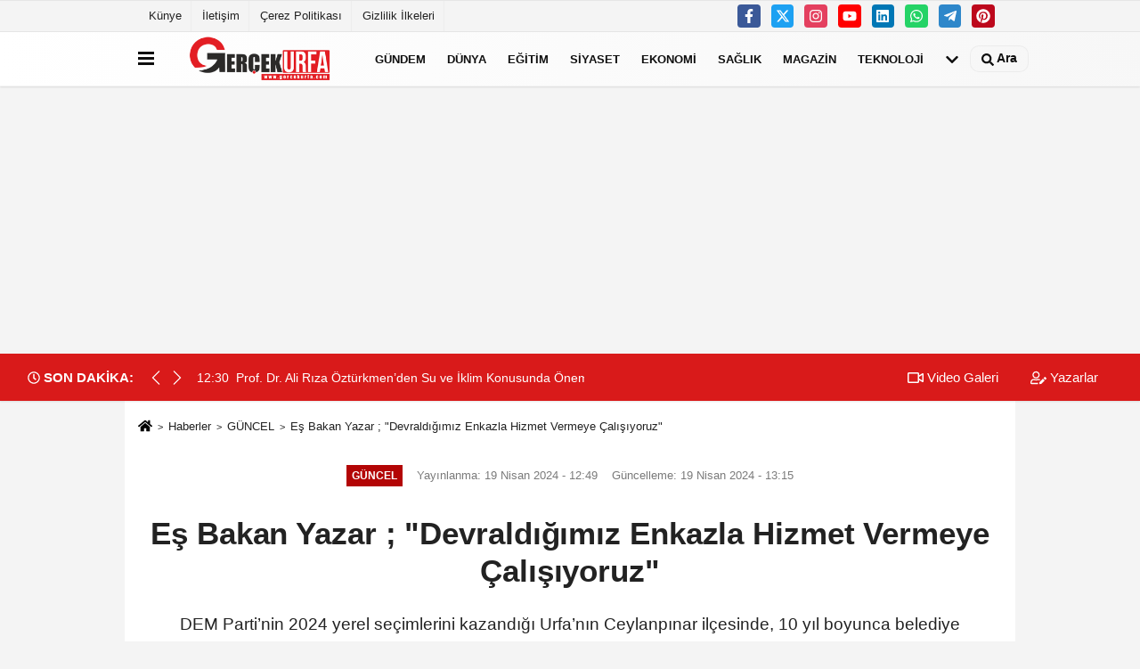

--- FILE ---
content_type: text/html; charset=UTF-8
request_url: https://www.gercekurfa.com/es-bakan-yazar-devraldigimiz-enkazla-hizmet-vermeye-calisiyoruz/56587/
body_size: 12534
content:
 <!DOCTYPE html> <html lang="tr-TR"><head> <meta name="format-detection" content="telephone=no"/> <meta id="meta-viewport" name="viewport" content="width=1200"> <meta charset="utf-8"> <title>Eş Bakan Yazar ; "Devraldığımız Enkazla Hizmet Vermeye Çalışıyoruz" - GÜNCEL - Gerçek Urfa Haber</title> <meta name="title" content="Eş Bakan Yazar ; &quot;Devraldığımız Enkazla Hizmet Vermeye Çalışıyoruz&quot; - GÜNCEL - Gerçek Urfa Haber"> <meta name="description" content="DEM Parti&#39;nin 2024 yerel seçimlerini kazandığı Urfa&#39;nın Ceylanpınar ilçesinde, 10 yıl boyunca belediye yönetiminde bulunan AKP&#39;nin yarattığı enkaz..."> <meta name="datePublished" content="2024-04-19T12:49:59+03:00"> <meta name="dateModified" content="2024-04-19T13:15:55+03:00"> <meta name="articleSection" content="news"> <link rel="canonical" href="https://www.gercekurfa.com/es-bakan-yazar-devraldigimiz-enkazla-hizmet-vermeye-calisiyoruz/56587/" /> <link rel="manifest" href="https://www.gercekurfa.com/manifest.json"> <meta name="robots" content="max-image-preview:large" /> <meta name="robots" content="max-snippet:160"> <link rel="image_src" type="image/jpeg" href="https://www.gercekurfa.com/images/haberler/2024/04/es-bakan-yazar-devraldigimiz-enkazla-hizmet-vermeye-calisiyoruz-462.jpg"/> <meta http-equiv="content-language" content="tr"/> <meta name="content-language" content="tr"><meta name="apple-mobile-web-app-status-bar-style" content="#ebe7e6"><meta name="msapplication-navbutton-color" content="#ebe7e6"> <meta name="theme-color" content="#ebe7e6"/> <link rel="shortcut icon" type="image/x-icon" href="https://www.gercekurfa.com/favicon.ico"> <link rel="apple-touch-icon" href="https://www.gercekurfa.com/favicon.ico"> <meta property="og:site_name" content="https://www.gercekurfa.com" /> <meta property="og:type" content="article" /> <meta property="og:title" content="Eş Bakan Yazar ; &quot;Devraldığımız Enkazla Hizmet Vermeye Çalışıyoruz&quot;" /> <meta property="og:url" content="https://www.gercekurfa.com/es-bakan-yazar-devraldigimiz-enkazla-hizmet-vermeye-calisiyoruz/56587/" /> <meta property="og:description" content="DEM Parti&#39;nin 2024 yerel seçimlerini kazandığı Urfa&#39;nın Ceylanpınar ilçesinde, 10 yıl boyunca belediye yönetiminde bulunan AKP&#39;nin yarattığı enkaz gün yüzüne çıkmaya devam ediyor. Belediyeye ait araçların rutin bakım ve muayenelerinin yapılmadığı, sigortalarının yatırılmadığı ve tamamına yakının çalışmaz ve arızalı durumda olduğu ortaya çıktı."/> <meta property="og:image" content="https://www.gercekurfa.com/images/haberler/2024/04/es-bakan-yazar-devraldigimiz-enkazla-hizmet-vermeye-calisiyoruz-4187-m.jpg" /> <meta property="og:locale" content="tr_TR" /> <meta property="og:image:width" content="641" /> <meta property="og:image:height" content="380" /> <meta property="og:image:alt" content="Eş Bakan Yazar ; &quot;Devraldığımız Enkazla Hizmet Vermeye Çalışıyoruz&quot;" /> <meta name="twitter:card" content="summary_large_image" /> <meta name="twitter:url" content="https://www.gercekurfa.com/es-bakan-yazar-devraldigimiz-enkazla-hizmet-vermeye-calisiyoruz/56587/" /> <meta name="twitter:title" content="Eş Bakan Yazar ; &quot;Devraldığımız Enkazla Hizmet Vermeye Çalışıyoruz&quot;" /> <meta name="twitter:description" content="DEM Parti&#39;nin 2024 yerel seçimlerini kazandığı Urfa&#39;nın Ceylanpınar ilçesinde, 10 yıl boyunca belediye yönetiminde bulunan AKP&#39;nin yarattığı enkaz gün yüzüne çıkmaya devam ediyor. Belediyeye ait araçların rutin bakım ve muayenelerinin yapılmadığı, sigortalarının yatırılmadığı ve tamamına yakının çalışmaz ve arızalı durumda olduğu ortaya çıktı." /> <meta name="twitter:image:src" content="https://www.gercekurfa.com/images/haberler/2024/04/es-bakan-yazar-devraldigimiz-enkazla-hizmet-vermeye-calisiyoruz-4187-m.jpg" /> <meta name="twitter:domain" content="https://www.gercekurfa.com" /> <link rel="alternate" type="application/rss+xml" title="Eş Bakan Yazar ; &quot;Devraldığımız Enkazla Hizmet Vermeye Çalışıyoruz&quot;" href="https://www.gercekurfa.com/rss_guncel_4179.xml"/> <script type="text/javascript"> var facebookApp = ''; var facebookAppVersion = 'v10.0'; var twitter_username = ''; var reklamtime = "10000"; var domainname = "https://www.gercekurfa.com"; var splashcookie = null; var splashtime = null;	var _TOKEN = "e0c7df339ba9054fd6aeee561ca6f45e"; </script><link rel="preload" as="style" href="https://www.gercekurfa.com/template/prime/assets/css/app.css?v=2024051514280020250309052707" /><link rel="stylesheet" type="text/css" media='all' href="https://www.gercekurfa.com/template/prime/assets/css/app.css?v=2024051514280020250309052707"/> <link rel="preload" as="script" href="https://www.gercekurfa.com/template/prime/assets/js/app.js?v=2024051514280020250309052707" /><script src="https://www.gercekurfa.com/template/prime/assets/js/app.js?v=2024051514280020250309052707"></script> <script src="https://www.gercekurfa.com/template/prime/assets/js/sticky.sidebar.js?v=2024051514280020250309052707"></script> <script src="https://www.gercekurfa.com/template/prime/assets/js/libs/swiper/swiper.js?v=2024051514280020250309052707" defer></script> <script src="https://www.gercekurfa.com/template/prime/assets/js/print.min.js?v=2024051514280020250309052707" defer></script> <script src="https://www.gercekurfa.com/reg-sw.js?v=2024051514280020250309052707" defer></script> <script data-schema="organization" type="application/ld+json"> { "@context": "https://schema.org", "@type": "Organization", "name": "Gerçek Urfa Haber", "url": "https://www.gercekurfa.com", "logo": { "@type": "ImageObject",	"url": "https://www.gercekurfa.com/images/genel/Adsız-1.fw_3.png",	"width": 360, "height": 90}, "sameAs": [ "https://www.facebook.com/gercekurfa/", "https://www.youtube.com/gercekurfa", "https://x.com/gercekurfax", "https://www.instagram.com/gercekurfa/", "https://www.linkedin.com/in/gercekurfa/", "https://www.xing.com", "" ] } </script> <script type="application/ld+json"> { "@context": "https://schema.org", "@type": "BreadcrumbList",	"@id": "https://www.gercekurfa.com/es-bakan-yazar-devraldigimiz-enkazla-hizmet-vermeye-calisiyoruz/56587/#breadcrumb", "itemListElement": [{ "@type": "ListItem", "position": 1, "item": { "@id": "https://www.gercekurfa.com", "name": "Ana Sayfa" } }, { "@type": "ListItem", "position": 2, "item": {"@id": "https://www.gercekurfa.com/guncel/","name": "GÜNCEL" } }, { "@type": "ListItem", "position": 3, "item": { "@id": "https://www.gercekurfa.com/es-bakan-yazar-devraldigimiz-enkazla-hizmet-vermeye-calisiyoruz/56587/", "name": "Eş Bakan Yazar ; &quot;Devraldığımız Enkazla Hizmet Vermeye Çalışıyoruz&quot;" } }] } </script> <script type="application/ld+json">{ "@context": "https://schema.org", "@type": "NewsArticle",	"inLanguage":"tr-TR", "mainEntityOfPage": { "@type": "WebPage", "@id": "https://www.gercekurfa.com/es-bakan-yazar-devraldigimiz-enkazla-hizmet-vermeye-calisiyoruz/56587/" }, "headline": "Eş Bakan Yazar ; &amp;quot;Devraldığımız Enkazla Hizmet Vermeye Çalışıyoruz&amp;quot;", "name": "Eş Bakan Yazar ; &quot;Devraldığımız Enkazla Hizmet Vermeye Çalışıyoruz&quot;", "articleBody": "DEM Parti&#39;nin 2024 yerel seçimlerini kazandığı Urfa&#39;nın Ceylanpınar ilçesinde, 10 yıl boyunca belediye yönetiminde bulunan AKP&#39;nin yarattığı enkaz gün yüzüne çıkmaya devam ediyor. Belediyeye ait araçların rutin bakım ve muayenelerinin yapılmadığı, sigortalarının yatırılmadığı ve tamamına yakının çalışmaz ve arızalı durumda olduğu ortaya çıktı.
2014 yerel seçimlerinde Ceylanpınar Belediyesi&#39;ni devralan AKP yönetiminin, dönemin DTP&#39;li (Demokratik Bölgeler Partisi) belediyesinden devraldığı tamamına yakını yeni alınan araç filosunu kullanılamaz enkaz ve hurda yığınına dönüştürdüğü ortaya çıktı. Resmi kayıtlara göre envanterinde 89 adet araç ve iş makinası bulunan bulun belediye, bunların yüzde 75&#39;inden fazlasının kullanılamaz halde olması nedeniyle günlük rutin çalışmaları bile yürütemez durumda.
Yazar ; &quot;devraldığımız enkazla hizmet vermeye çalışıyoruz&quot;
Eşbaşkanlar Rahşan Yazar ve Uğur Kahraman Ceylanpınar belediyesine ait Garaj ve şantiyelerde incelemelerde bulundu. Durumun vahametine dikkat çeken Yazar, 65 araçlık bir filo devralan AKP yönetiminin tüm araç ve iş makinalarını kullanılamaz halde bıraktığını belirtti. Yazar;  &quot;Şu anda tüm araçlar pert durumda ve hiçbir şekilde hizmet götüremiyoruz. Günlük temizlik işlerini bile biz geldikten sonra ivedilikle tamir ettirdiğimiz araçlarla yapmaya çalışıyoruz. Tam anlamıyla bir enkaz devraldık. Bu enkazı ayağa kaldırarak hizmet etmeye çalışıyoruz.&quot; İfadelerini kullandı.
Kahraman; Enkaz bırakarak elimizi kolumuzu bağlamaya çalışmışlar
Yaptıkları incelemelerde araçların tamamına yakınının rutin bakım, muayene ve sigortalarının yapılmadığını belirten Eşbaşkan Uğur Kahraman ise, atıl duruma getirilen araçların motorları başta olmak üzere birçok parçalarının sökülüp götürüldüğüne dikkat çekti.  Kahraman &quot;Böyle bir enkaz bırakmakla asıl amacın elimizi kolumuzu bağlamak, hizmet edemeyecek duruma getirmek olduğunu anlıyoruz. Ama biz halkımızın gücü ve desteğiyle tüm sorunları aşıp, yine halkımıza yakışır hizmetler yapacağız&quot; şeklinde konuştu.
", "articleSection": "GÜNCEL",	"wordCount": 244,	"image": [{	"@type": "ImageObject",	"url": "https://www.gercekurfa.com/images/haberler/2024/04/es-bakan-yazar-devraldigimiz-enkazla-hizmet-vermeye-calisiyoruz-462.jpg",	"height": 720,	"width": 1280 }], "datePublished": "2024-04-19T12:49:59+03:00", "dateModified": "2024-04-19T13:15:55+03:00", "genre": "news",	"isFamilyFriendly":"True",	"publishingPrinciples":"https://www.gercekurfa.com/gizlilik-ilkesi.html",	"thumbnailUrl": "https://www.gercekurfa.com/images/haberler/2024/04/es-bakan-yazar-devraldigimiz-enkazla-hizmet-vermeye-calisiyoruz-462.jpg", "typicalAgeRange": "7-", "keywords": "Ceylanpınar,Ceylanpınar haberleri,DEM Parti,Şanlıurfa",	"author": { "@type": "Person", "name": "Gerçek Urfa",	"url": "https://www.gercekurfa.com/editor/gercek-urfa" }, "publisher": { "@type": "Organization", "name": "Gerçek Urfa Haber", "logo": { "@type": "ImageObject", "url": "https://www.gercekurfa.com/images/genel/Adsız-1.fw_3.png", "width": 360, "height": 90 } }, "description": "DEM Parti&#39;nin 2024 yerel seçimlerini kazandığı Urfa&#39;nın Ceylanpınar ilçesinde, 10 yıl boyunca belediye yönetiminde bulunan AKP&#39;nin yarattığı enkaz gün yüzüne çıkmaya devam ediyor. Belediyeye ait araçların rutin bakım ve muayenelerinin yapılmadığı, sigortalarının yatırılmadığı ve tamamına yakının çalışmaz ve arızalı durumda olduğu ortaya çıktı."
} </script><!-- Google tag (gtag.js) --><script async src="https://www.googletagmanager.com/gtag/js?id=G-H9VYV93F74"></script><script> window.dataLayer = window.dataLayer || []; function gtag(){dataLayer.push(arguments);} gtag('js', new Date()); gtag('config', 'G-H9VYV93F74');</script><meta name="yandex-verification" content="239e57b63623fef0" /><script async src="https://pagead2.googlesyndication.com/pagead/js/adsbygoogle.js?client=ca-pub-4909608376654891" crossorigin="anonymous"></script></head><body class=""> <div class="container position-relative"><div class="sabit-reklam fixed-reklam"></div><div class="sabit-reklam sag-sabit fixed-reklam"></div></div> <div class="container-fluid d-md-block d-none header-border"><div class="container d-md-block d-none"><div class="row"><div class="col-md-7"><ul class="nav text-12 float-left"> <li><a class="nav-link-top" href="https://www.gercekurfa.com/kunye.html" title="Künye" rel="external">Künye</a></li><li><a class="nav-link-top" href="https://www.gercekurfa.com/iletisim.html" title="İletişim" rel="external">İletişim</a></li><li><a class="nav-link-top" href="https://www.gercekurfa.com/cerez-politikasi.html" title="Çerez Politikası" rel="external">Çerez Politikası</a></li><li><a class="nav-link-top" href="https://www.gercekurfa.com/gizlilik-ilkeleri.html" title="Gizlilik İlkeleri" rel="external">Gizlilik İlkeleri</a></li> </ul></div><div class="col-md-5"><div class="my-1 float-right"> <a href="https://www.facebook.com/gercekurfa/" title="https://www.facebook.com/gercekurfa/" target="_blank" rel="noopener" class="bg-facebook btn btn-icon-top rounded mr-2"><svg width="16" height="16" class="svg-wh"> <use xlink:href="https://www.gercekurfa.com/template/prime/assets/img/spritesvg.svg#facebook-f" /> </svg> </a> <a href="https://x.com/gercekurfax" title="https://x.com/gercekurfax" target="_blank" rel="noopener" class="bg-twitter btn btn-icon-top rounded mr-2"><svg width="16" height="16" class="svg-wh"> <use xlink:href="https://www.gercekurfa.com/template/prime/assets/img/spritesvg.svg#twitterx" /> </svg> </a> <a href="https://www.instagram.com/gercekurfa/" title="https://www.instagram.com/gercekurfa/" target="_blank" rel="noopener" class="bg-instagram btn btn-icon-top rounded mr-2"><svg width="16" height="16" class="svg-wh"> <use xlink:href="https://www.gercekurfa.com/template/prime/assets/img/spritesvg.svg#instagram" /> </svg> </a> <a href="https://www.youtube.com/gercekurfa" title="https://www.youtube.com/gercekurfa" target="_blank" rel="noopener" class="bg-youtube btn btn-icon-top rounded mr-2"><svg width="16" height="16" class="svg-wh"> <use xlink:href="https://www.gercekurfa.com/template/prime/assets/img/spritesvg.svg#youtube" /> </svg> </a> <a href="https://www.linkedin.com/in/gercekurfa/" title="https://www.linkedin.com/in/gercekurfa/" target="_blank" rel="noopener" class="bg-linkedin btn btn-icon-top rounded mr-2"><svg width="16" height="16" class="svg-wh"> <use xlink:href="https://www.gercekurfa.com/template/prime/assets/img/spritesvg.svg#linkedin" /> </svg> </a> <a href="https://api.whatsapp.com/send?phone=90 (540) 002-0333" target="_blank" rel="noopener" class="bg-whatsapp btn btn-icon-top rounded mr-2" title="0 (540) 002-0333"><svg width="16" height="16" class="svg-wh"> <use xlink:href="https://www.gercekurfa.com/template/prime/assets/img/spritesvg.svg#whatsapp" /> </svg> </a> <a href="https://www.telegram.com/gercekurfa" target="_blank" rel="noopener" class="bg-telegram btn btn-icon-top rounded mr-2" title="https://www.telegram.com/gercekurfa"><svg width="16" height="16" class="svg-wh"> <use xlink:href="https://www.gercekurfa.com/template/prime/assets/img/spritesvg.svg#telegram" /> </svg> </a> <a href="https://tr.pinterest.com/gercekurfa/" target="_blank" rel="noopener" class="bg-pinterest btn btn-icon-top rounded mr-2" title="https://tr.pinterest.com/gercekurfa/"><svg width="16" height="16" class="svg-wh"> <use xlink:href="https://www.gercekurfa.com/template/prime/assets/img/spritesvg.svg#pinterest" /> </svg> </a> </div></div> </div> </div></div> <div class="header-border"></div> <nav class="d-print-none navbar navbar-expand-lg bg-white align-items-center header box-shadow-menu"> <div class="container"><div class="menu" data-toggle="modal" data-target="#menu-aside" data-toggle-class="modal-open-aside"> <span class="menu-item"></span> <span class="menu-item"></span> <span class="menu-item"></span> </div> <a class="navbar-brand logo align-items-center" href="https://www.gercekurfa.com" title="Gerçek Urfa Haber"><picture> <source data-srcset="https://www.gercekurfa.com/images/genel/Adsız-1.fw.png?v=2024051514280020250309052707" type="image/webp" class="img-fluid logoh"> <source data-srcset="https://www.gercekurfa.com/images/genel/Adsız-1.fw_3.png?v=2024051514280020250309052707" type="image/jpeg" class="img-fluid logoh"> <img src="https://www.gercekurfa.com/images/genel/Adsız-1.fw_3.png?v=2024051514280020250309052707" alt="Anasayfa" class="img-fluid logoh" width="100%" height="100%"></picture></a> <ul class="navbar-nav mr-auto font-weight-bolder nav-active-border bottom b-primary d-none d-md-flex"> <li class="nav-item text-uppercase"><a class="nav-link text-uppercase" href="https://www.gercekurfa.com/gundem/" title="GÜNDEM" rel="external" >GÜNDEM</a></li><li class="nav-item text-uppercase"><a class="nav-link text-uppercase" href="https://www.gercekurfa.com/dunya/" title="DÜNYA" rel="external" >DÜNYA</a></li><li class="nav-item text-uppercase"><a class="nav-link text-uppercase" href="https://www.gercekurfa.com/egitim/" title="EĞİTİM" rel="external" >EĞİTİM</a></li><li class="nav-item text-uppercase"><a class="nav-link text-uppercase" href="https://www.gercekurfa.com/siyaset/" title="SİYASET" rel="external" >SİYASET</a></li><li class="nav-item text-uppercase"><a class="nav-link text-uppercase" href="https://www.gercekurfa.com/ekonomi/" title="EKONOMİ" rel="external" >EKONOMİ</a></li><li class="nav-item text-uppercase"><a class="nav-link text-uppercase" href="https://www.gercekurfa.com/saglik/" title="SAĞLIK" rel="external" >SAĞLIK</a></li><li class="nav-item text-uppercase"><a class="nav-link text-uppercase" href="https://www.gercekurfa.com/magazin/" title="MAGAZİN" rel="external" >MAGAZİN</a></li><li class="nav-item text-uppercase"><a class="nav-link text-uppercase" href="https://www.gercekurfa.com/teknoloji/" title="TEKNOLOJİ" rel="external" >TEKNOLOJİ</a></li> <li class="nav-item dropdown dropdown-hover"> <a title="tümü" href="#" class="nav-link text-uppercase"><svg width="16" height="16" class="svg-bl text-16"><use xlink:href="https://www.gercekurfa.com/template/prime/assets/img/sprite.svg#chevron-down"></use></svg></a> <div class="dropdown-menu px-2 py-2"> <a class="d-block p-1 text-nowrap nav-link" href="https://www.gercekurfa.com/spor/" title="SPOR">SPOR</a> <a class="d-block p-1 text-nowrap nav-link" href="https://www.gercekurfa.com/3-sayfa/" title="3. SAYFA">3. SAYFA</a> <a class="d-block p-1 text-nowrap nav-link" href="https://www.gercekurfa.com/biyografi/" title="BİYOGRAFİ">BİYOGRAFİ</a> <a class="d-block p-1 text-nowrap nav-link" href="https://www.gercekurfa.com/dini/" title="Dini">Dini</a> <a class="d-block p-1 text-nowrap nav-link" href="https://www.gercekurfa.com/guncel/" title="GÜNCEL">GÜNCEL</a> <a class="d-block p-1 text-nowrap nav-link" href="https://www.gercekurfa.com/kultur-sanat/" title="KÜLTÜR SANAT">KÜLTÜR SANAT</a> <a class="d-block p-1 text-nowrap nav-link" href="https://www.gercekurfa.com/otomobil/" title="OTOMOBİL">OTOMOBİL</a> </div> </li> </ul> <ul class="navbar-nav ml-auto align-items-center font-weight-bolder"> <li class="nav-item"><a href="javascript:;" data-toggle="modal" data-target="#search-box" class="search-button nav-link py-1" title="Arama"><svg class="svg-bl" width="14" height="18"> <use xlink:href="https://www.gercekurfa.com/template/prime/assets/img/spritesvg.svg#search" /> </svg> <span> Ara</span></a></li> </ul> </div></nav></header><div class="container-fluid d-md-block sondakika-bg d-print-none"> <div class="row py-s px-3"> <div class="col-md-5"> <div class="d-flex justify-content-between align-items-center"> <div class="font-weight-bold mr-3 text-nowrap d-none d-md-block text-16 "><svg class="svg-wh-2xx" width="14" height="14"><use xlink:href="https://www.gercekurfa.com/template/prime/assets/img/sprite.svg#clock"></use></svg> SON DAKİKA:</div> <div class="sondakika"> <div class="swiper-container last-minute"> <div class="swiper-wrapper"> <div class="swiper-slide"> <a href="https://www.gercekurfa.com/prof-dr-ali-riza-ozturkmen-den-su-ve-iklim-konusunda-onemli-uyari/63554/" title="Prof. Dr. Ali Rıza Öztürkmen’den Su ve İklim Konusunda Önemli Uyarı!" rel="external" class="d-flex align-items-center text-nowrap text-14"> <div class="mr-2">12:30</div> <div class="text-nowrap last-minute-text">Prof. Dr. Ali Rıza Öztürkmen’den Su ve İklim Konusunda Önemli Uyarı!</div> </a> </div> <div class="swiper-slide"> <a href="https://www.gercekurfa.com/sanliurfa-da-pamuk-potansiyeli-ortaya-cikti-haliliye-tarimi-canlaniyor/63553/" title="Şanlıurfa’da Pamuk Potansiyeli Ortaya Çıktı Haliliye Tarımı Canlanıyor!" rel="external" class="d-flex align-items-center text-nowrap text-14"> <div class="mr-2">12:00</div> <div class="text-nowrap last-minute-text">Şanlıurfa’da Pamuk Potansiyeli Ortaya Çıktı Haliliye Tarımı Canlanıyor!</div> </a> </div> <div class="swiper-slide"> <a href="https://www.gercekurfa.com/sanliurfa-buyuksehir-yetim-cocuklarin-karne-sevinclerine-ortak-oldu/63551/" title="Şanlıurfa Büyükşehir, Yetim Çocukların Karne Sevinçlerine Ortak Oldu" rel="external" class="d-flex align-items-center text-nowrap text-14"> <div class="mr-2">11:55</div> <div class="text-nowrap last-minute-text">Şanlıurfa Büyükşehir, Yetim Çocukların Karne Sevinçlerine Ortak Oldu</div> </a> </div> <div class="swiper-slide"> <a href="https://www.gercekurfa.com/sanliurfali-is-insani-ve-siyasetci-ibrahim-halil-kocbaba-dan-urfa-siyasetine-sert-elestiri/63555/" title="Şanlıurfalı İş İnsanı ve Siyasetçi İbrahim Halil Koçbaba'dan Urfa Siyasetine Sert Eleştiri!" rel="external" class="d-flex align-items-center text-nowrap text-14"> <div class="mr-2">11:30</div> <div class="text-nowrap last-minute-text">Şanlıurfalı İş İnsanı ve Siyasetçi İbrahim Halil Koçbaba'dan Urfa Siyasetine Sert Eleştiri!</div> </a> </div> <div class="swiper-slide"> <a href="https://www.gercekurfa.com/haliliye-belediyesi-10-milyon-liralik-yatirimla-konteyner-tesisini-hizmete-acti/63550/" title="Haliliye Belediyesi 10 Milyon Liralık Yatırımla Konteyner Tesisini Hizmete Açtı!" rel="external" class="d-flex align-items-center text-nowrap text-14"> <div class="mr-2">11:00</div> <div class="text-nowrap last-minute-text">Haliliye Belediyesi 10 Milyon Liralık Yatırımla Konteyner Tesisini Hizmete Açtı!</div> </a> </div> <div class="swiper-slide"> <a href="https://www.gercekurfa.com/sanliurfa-da-gram-ve-ceyrek-altin-fiyatlari-yukseliste-iste-guncel-fiyatlar/63548/" title="Şanlıurfa’da Gram ve Çeyrek Altın Fiyatları Yükselişte! İşte Güncel Fiyatlar" rel="external" class="d-flex align-items-center text-nowrap text-14"> <div class="mr-2">11:00</div> <div class="text-nowrap last-minute-text">Şanlıurfa’da Gram ve Çeyrek Altın Fiyatları Yükselişte! İşte Güncel Fiyatlar</div> </a> </div> <div class="swiper-slide"> <a href="https://www.gercekurfa.com/uz-dr-oznur-aday-uyardi-katarakt-erken-teshis-ile-tedavi-ediliyor/63549/" title="Uz. Dr. Öznur Aday Uyardı! Katarakt Erken Teşhis ile Tedavi Ediliyor" rel="external" class="d-flex align-items-center text-nowrap text-14"> <div class="mr-2">08:00</div> <div class="text-nowrap last-minute-text">Uz. Dr. Öznur Aday Uyardı! Katarakt Erken Teşhis ile Tedavi Ediliyor</div> </a> </div> <div class="swiper-slide"> <a href="https://www.gercekurfa.com/9-ilde-organize-suc-orgutlerine-buyuk-darbe-89-supheli-yakalandi/63547/" title="9 İlde Organize Suç Örgütlerine Büyük Darbe 89 Şüpheli Yakalandı!" rel="external" class="d-flex align-items-center text-nowrap text-14"> <div class="mr-2">08:00</div> <div class="text-nowrap last-minute-text">9 İlde Organize Suç Örgütlerine Büyük Darbe 89 Şüpheli Yakalandı!</div> </a> </div> <div class="swiper-slide"> <a href="https://www.gercekurfa.com/eyyubiye-belediyesi-yetim-engelli-ve-yasli-ailelere-desteklerini-surduruyor/63552/" title="Eyyübiye Belediyesi Yetim, Engelli ve Yaşlı Ailelere Desteklerini Sürdürüyor!" rel="external" class="d-flex align-items-center text-nowrap text-14"> <div class="mr-2">07:00</div> <div class="text-nowrap last-minute-text">Eyyübiye Belediyesi Yetim, Engelli ve Yaşlı Ailelere Desteklerini Sürdürüyor!</div> </a> </div> </div> <div class="swiper-button-next"><svg width="18" height="18"><use xlink:href="https://www.gercekurfa.com/template/prime/assets/img/sprite.svg#chevron-right"></use></svg></div> <div class="swiper-button-prev"><svg width="18" height="18"><use xlink:href="https://www.gercekurfa.com/template/prime/assets/img/sprite.svg#chevron-left"></use></svg></div> </div> </div> </div> </div> <div class="col-md-7 d-none d-md-block"> <div class="text-right text-16"><a href="https://www.gercekurfa.com/video-galeri/" class="px-3" title="Video Galeri" rel="external"><svg class="svg-whss" width="18" height="18"> <use xlink:href="https://www.gercekurfa.com/template/prime/assets/img/sprite.svg#video" /> </svg> Video Galeri</a> <a href="https://www.gercekurfa.com/kose-yazarlari/" class="px-3" title="Köşe Yazarları" rel="external"><svg class="svg-whss" width="18" height="18"> <use xlink:href="https://www.gercekurfa.com/template/prime/assets/img/sprite.svg#user-edit" /> </svg> Yazarlar</a> </div> </div> </div></div> <div class="fixed-share bg-white box-shadow is-hidden align-items-center d-flex post-tools px-3"> <span class="bg-facebook post-share share-link" onClick="ShareOnFacebook('https://www.gercekurfa.com/es-bakan-yazar-devraldigimiz-enkazla-hizmet-vermeye-calisiyoruz/56587/');return false;" title="facebook"><svg width="18" height="18" class="svg-wh"><use xlink:href="https://www.gercekurfa.com/template/prime/assets/img/sprite.svg?v=1#facebook-f"></use></svg> </span> <span class="bg-twitter post-share share-link" onClick="ShareOnTwitter('https://www.gercekurfa.com/es-bakan-yazar-devraldigimiz-enkazla-hizmet-vermeye-calisiyoruz/56587/', 'tr', '', 'Eş Bakan Yazar ; &quot;Devraldığımız Enkazla Hizmet Vermeye Çalışıyoruz&quot;')" title="twitter"><svg width="18" height="18" class="svg-wh"><use xlink:href="https://www.gercekurfa.com/template/prime/assets/img/sprite.svg?v=1#twitterx"></use></svg></span> <a rel="noopener" class="bg-whatsapp post-share share-link" href="https://api.whatsapp.com/send?text=Eş Bakan Yazar ; &quot;Devraldığımız Enkazla Hizmet Vermeye Çalışıyoruz&quot; https://www.gercekurfa.com/es-bakan-yazar-devraldigimiz-enkazla-hizmet-vermeye-calisiyoruz/56587/" title="whatsapp"><svg width="18" height="18" class="svg-wh"><use xlink:href="https://www.gercekurfa.com/template/prime/assets/img/sprite.svg?v=1#whatsapp"></use></svg></a> <a target="_blank" rel="noopener" class="bg-telegram post-share share-link" href="https://t.me/share/url?url=https://www.gercekurfa.com/es-bakan-yazar-devraldigimiz-enkazla-hizmet-vermeye-calisiyoruz/56587/&text=Eş Bakan Yazar ; &quot;Devraldığımız Enkazla Hizmet Vermeye Çalışıyoruz&quot;" title="telegram"><svg width="18" height="18" class="svg-wh"><use xlink:href="https://www.gercekurfa.com/template/prime/assets/img/sprite.svg?v=1#telegram"></use></svg></a> <a target="_blank" rel="noopener" class="bg-linkedin post-share share-link" href="https://www.linkedin.com/shareArticle?url=https://www.gercekurfa.com/es-bakan-yazar-devraldigimiz-enkazla-hizmet-vermeye-calisiyoruz/56587/" title="linkedin"><svg width="18" height="18" class="svg-wh"><use xlink:href="https://www.gercekurfa.com/template/prime/assets/img/sprite.svg?v=1#linkedin"></use></svg></a> <a target="_blank" rel="noopener" class="bg-pinterest post-share share-link" href="https://pinterest.com/pin/create/button/?url=https://www.gercekurfa.com/es-bakan-yazar-devraldigimiz-enkazla-hizmet-vermeye-calisiyoruz/56587/&media=https://www.gercekurfa.com/images/haberler/2024/04/es-bakan-yazar-devraldigimiz-enkazla-hizmet-vermeye-calisiyoruz-4187-m.jpg&description=Eş Bakan Yazar ; &quot;Devraldığımız Enkazla Hizmet Vermeye Çalışıyoruz&quot;" title="pinterest"><svg width="18" height="18" class="svg-wh"><use xlink:href="https://www.gercekurfa.com/template/prime/assets/img/sprite.svg?v=1#pinterest"></use></svg></a> <div class="ml-auto d-flex align-items-center"> <a href="javascript:;" class="font-buyut text-muted text-center font-button plus mr-2"> <span>A</span> <div class="text-10 font-weight-normal">Büyüt</div> </a> <a href="javascript:;" class="font-kucult text-muted text-center font-button mr-2"> <span>A</span> <div class="text-10 font-weight-normal">Küçült</div> </a> <a href="javascript:;" class="text-muted text-center position-relative scroll-go" data-scroll="yorumlar-56587" data-count="0"> <svg class="svg-gr" width="24" height="24"><use xlink:href="https://www.gercekurfa.com/template/prime/assets/img/sprite.svg?v=1#comments" /></svg> <div class="text-10">Yorumlar</div> </a> </div> </div> <div class="print-body" id="print-56587"> <div class="container py-1 bg-white"> <nav aria-label="breadcrumb"> <ol class="breadcrumb justify-content-left"> <li class="breadcrumb-item"><a href="https://www.gercekurfa.com" title="Ana Sayfa"><svg class="svg-br-2" width="16" height="16"><use xlink:href="https://www.gercekurfa.com/template/prime/assets/img/sprite.svg?v=1#home" /></svg></a></li> <li class="breadcrumb-item"><a href="https://www.gercekurfa.com/arsiv/" title="Arşiv">Haberler</a></li> <li class="breadcrumb-item"><a href="https://www.gercekurfa.com/guncel/" title="GÜNCEL">GÜNCEL</a></li> <li class="breadcrumb-item active d-md-block d-none" aria-current="page"><a href="https://www.gercekurfa.com/es-bakan-yazar-devraldigimiz-enkazla-hizmet-vermeye-calisiyoruz/56587/" title="Eş Bakan Yazar ; &quot;Devraldığımız Enkazla Hizmet Vermeye Çalışıyoruz&quot;">Eş Bakan Yazar ; &quot;Devraldığımız Enkazla Hizmet Vermeye Çalışıyoruz&quot;</a></li> </ol> </nav> <div id="haberler"> <div class="haber-kapsa print-body" id="print-56587"> <div class="news-start"> <article id="haber-56587"> <div class="text-md-center" > <div class="text-muted text-sm py-2 d-md-flex align-items-center justify-content-center"> <div class="badge badge-lg text-uppercase bg-primary mr-3 my-2 " style="background: !important;"> GÜNCEL </div> <div class="d-md-block text-12 text-fade"><svg class="svg-gr-2 d-none" width="14" height="14"><use xlink:href="https://www.gercekurfa.com/template/prime/assets/img/sprite.svg?v=1#clock"></use></svg> Yayınlanma: 19 Nisan 2024 - 12:49 </div> <div class="text-12 ml-md-3 text-fade"> Güncelleme: 19 Nisan 2024 - 13:15</div> </div> <h1 class="text-36 post-title my-2 py-2 font-weight-bold"> Eş Bakan Yazar ; &quot;Devraldığımız Enkazla Hizmet Vermeye Çalışıyoruz&quot; </h1> <h2 class="text-2222 mb-0 my-2 py-2 font-weight-normal">DEM Parti’nin 2024 yerel seçimlerini kazandığı Urfa’nın Ceylanpınar ilçesinde, 10 yıl boyunca belediye yönetiminde bulunan AKP’nin yarattığı enkaz gün yüzüne çıkmaya devam ediyor. Belediyeye ait araçların rutin bakım ve muayenelerinin yapılmadığı, sigortalarının yatırılmadığı ve tamamına yakının çalışmaz ve arızalı durumda olduğu ortaya çıktı.</h2> <div class="text-muted text-sm py-2 d-md-none align-items-center d-flex text-nowrap"> <div class="badge badge-lg text-uppercase bg-primary mr-3"> GÜNCEL </div> <div class="text-12"> 19 Nisan 2024 - 12:49 </div> <div class="ml-3 d-none d-md-block text-12"> Güncelleme: 19 Nisan 2024 - 13:15 </div> </div> <div class="fix-socials_btm d-flex d-md-none"> <div class="post-tools"> <a rel="noopener" class="post-share share-link" href="https://www.gercekurfa.com" title="Ana Sayfa"><svg width="18" height="18" class="svg-wh"><use xlink:href="https://www.gercekurfa.com/template/prime/assets/img/sprite.svg?v=1#home"></use></svg></a> <span class="bg-facebook post-share share-link" onClick="ShareOnFacebook('https://www.gercekurfa.com/es-bakan-yazar-devraldigimiz-enkazla-hizmet-vermeye-calisiyoruz/56587/');return false;" title="facebook"><svg width="18" height="18" class="svg-wh"><use xlink:href="https://www.gercekurfa.com/template/prime/assets/img/sprite.svg?v=1#facebook-f"></use></svg> </span> <span class="bg-twitter post-share share-link" onClick="ShareOnTwitter('https://www.gercekurfa.com/es-bakan-yazar-devraldigimiz-enkazla-hizmet-vermeye-calisiyoruz/56587/', 'tr', '', 'Eş Bakan Yazar ; &quot;Devraldığımız Enkazla Hizmet Vermeye Çalışıyoruz&quot;')" title="twitter"><svg width="18" height="18" class="svg-wh"><use xlink:href="https://www.gercekurfa.com/template/prime/assets/img/sprite.svg?v=1#twitterx"></use></svg> </span> <a target="_blank" rel="noopener" class="bg-whatsapp post-share share-link" href="https://api.whatsapp.com/send?text=Eş Bakan Yazar ; &quot;Devraldığımız Enkazla Hizmet Vermeye Çalışıyoruz&quot; https://www.gercekurfa.com/es-bakan-yazar-devraldigimiz-enkazla-hizmet-vermeye-calisiyoruz/56587/" title="whatsapp"><svg width="18" height="18" class="svg-wh"><use xlink:href="https://www.gercekurfa.com/template/prime/assets/img/sprite.svg?v=1#whatsapp"></use></svg></a> <a target="_blank" rel="noopener" class="bg-telegram post-share share-link" href="https://t.me/share/url?url=https://www.gercekurfa.com/es-bakan-yazar-devraldigimiz-enkazla-hizmet-vermeye-calisiyoruz/56587/&text=Eş Bakan Yazar ; &quot;Devraldığımız Enkazla Hizmet Vermeye Çalışıyoruz&quot;" title="telegram"><svg width="18" height="18" class="svg-wh"><use xlink:href="https://www.gercekurfa.com/template/prime/assets/img/sprite.svg?v=1#telegram"></use></svg></a> <a target="_blank" rel="noopener" class="bg-linkedin post-share share-link" href="https://www.linkedin.com/shareArticle?url=https://www.gercekurfa.com/es-bakan-yazar-devraldigimiz-enkazla-hizmet-vermeye-calisiyoruz/56587/" title="linkedin"><svg width="18" height="18" class="svg-wh"><use xlink:href="https://www.gercekurfa.com/template/prime/assets/img/sprite.svg?v=1#linkedin"></use></svg></a> <a target="_blank" rel="noopener" class="bg-pinterest post-share share-link" href="https://pinterest.com/pin/create/button/?url=https://www.gercekurfa.com/es-bakan-yazar-devraldigimiz-enkazla-hizmet-vermeye-calisiyoruz/56587/&media=https://www.gercekurfa.com/images/haberler/2024/04/es-bakan-yazar-devraldigimiz-enkazla-hizmet-vermeye-calisiyoruz-4187-m.jpg&description=Eş Bakan Yazar ; &quot;Devraldığımız Enkazla Hizmet Vermeye Çalışıyoruz&quot;" title="pinterest"><svg width="18" height="18" class="svg-wh"><use xlink:href="https://www.gercekurfa.com/template/prime/assets/img/sprite.svg?v=1#pinterest"></use></svg></a> <div class="ml-5 ml-auto d-flex align-items-center"> <a href="javascript:;" class="text-muted text-center position-relative scroll-go d-md-inline-block " data-scroll="yorumlar-56587" data-count="0"> <svg class="svg-gr" width="24" height="24"><use xlink:href="https://www.gercekurfa.com/template/prime/assets/img/sprite.svg?v=1#comments" /></svg> <div class="text-10">Yorumlar</div> </a> </div> </div></div> <div class="post-tools my-3 d-flex d-print-none flex-scroll flex-wrap"> <span class="bg-facebook post-share share-link" onClick="ShareOnFacebook('https://www.gercekurfa.com/es-bakan-yazar-devraldigimiz-enkazla-hizmet-vermeye-calisiyoruz/56587/');return false;" title="facebook"><svg width="18" height="18" class="svg-wh"><use xlink:href="https://www.gercekurfa.com/template/prime/assets/img/sprite.svg?v=1#facebook-f"></use></svg> </span> <span class="bg-twitter post-share share-link" onClick="ShareOnTwitter('https://www.gercekurfa.com/es-bakan-yazar-devraldigimiz-enkazla-hizmet-vermeye-calisiyoruz/56587/', 'tr', '', 'Eş Bakan Yazar ; &quot;Devraldığımız Enkazla Hizmet Vermeye Çalışıyoruz&quot;')" title="twitter"><svg width="18" height="18" class="svg-wh"><use xlink:href="https://www.gercekurfa.com/template/prime/assets/img/sprite.svg?v=1#twitterx"></use></svg> </span> <a target="_blank" rel="noopener" class="bg-whatsapp post-share share-link" href="https://api.whatsapp.com/send?text=Eş Bakan Yazar ; &quot;Devraldığımız Enkazla Hizmet Vermeye Çalışıyoruz&quot; https://www.gercekurfa.com/es-bakan-yazar-devraldigimiz-enkazla-hizmet-vermeye-calisiyoruz/56587/" title="whatsapp"><svg width="18" height="18" class="svg-wh"><use xlink:href="https://www.gercekurfa.com/template/prime/assets/img/sprite.svg?v=1#whatsapp"></use></svg></a> <a target="_blank" rel="noopener" class="bg-telegram post-share share-link" href="https://t.me/share/url?url=https://www.gercekurfa.com/es-bakan-yazar-devraldigimiz-enkazla-hizmet-vermeye-calisiyoruz/56587/&text=Eş Bakan Yazar ; &quot;Devraldığımız Enkazla Hizmet Vermeye Çalışıyoruz&quot;" title="telegram"><svg width="18" height="18" class="svg-wh"><use xlink:href="https://www.gercekurfa.com/template/prime/assets/img/sprite.svg?v=1#telegram"></use></svg></a> <a target="_blank" rel="noopener" class="bg-linkedin post-share share-link" href="https://www.linkedin.com/shareArticle?url=https://www.gercekurfa.com/es-bakan-yazar-devraldigimiz-enkazla-hizmet-vermeye-calisiyoruz/56587/" title="linkedin"><svg width="18" height="18" class="svg-wh"><use xlink:href="https://www.gercekurfa.com/template/prime/assets/img/sprite.svg?v=1#linkedin"></use></svg></a> <a target="_blank" rel="noopener" class="bg-pinterest post-share share-link" href="https://pinterest.com/pin/create/button/?url=https://www.gercekurfa.com/es-bakan-yazar-devraldigimiz-enkazla-hizmet-vermeye-calisiyoruz/56587/&media=https://www.gercekurfa.com/images/haberler/2024/04/es-bakan-yazar-devraldigimiz-enkazla-hizmet-vermeye-calisiyoruz-4187-m.jpg&description=Eş Bakan Yazar ; &quot;Devraldığımız Enkazla Hizmet Vermeye Çalışıyoruz&quot;" title="pinterest"><svg width="18" height="18" class="svg-wh"><use xlink:href="https://www.gercekurfa.com/template/prime/assets/img/sprite.svg?v=1#pinterest"></use></svg></a> <a rel="noopener" href="https://news.google.com/publications/CAAqBwgKMIvcoAwwooSxBA" target="_blank" class="float-right googlenewsm-btn" title="TAKİP ET"><span>TAKİP ET</span><img src="https://www.gercekurfa.com/images/template/google-news.svg" alt="TAKİP ET" width="110" height="28"></a> <div class="ml-5 ml-auto d-flex align-items-center"> <a href="javascript:;" class="text-muted text-center mr-4 printer d-none d-md-inline-block" name="print56587" id="56587" title="Yazdır"> <svg class="svg-gr" width="24" height="24"><use xlink:href="https://www.gercekurfa.com/template/prime/assets/img/sprite.svg?v=1#print" /></svg> <div class="text-10">Yazdır</div> </a> <a href="javascript:;" class="font-buyut text-muted text-center font-button plus mr-2"> <span>A</span> <div class="text-10 font-weight-normal">Büyüt</div> </a> <a href="javascript:;" class="font-kucult text-muted text-center font-button mr-2"> <span>A</span> <div class="text-10 font-weight-normal">Küçült</div> </a> <a href="javascript:;" class="text-muted text-center position-relative scroll-go d-none d-md-inline-block " data-scroll="yorumlar-56587" data-count="0"> <svg class="svg-gr" width="24" height="24"><use xlink:href="https://www.gercekurfa.com/template/prime/assets/img/sprite.svg?v=1#comments" /></svg> <div class="text-10">Yorumlar</div> </a> </div> </div> </div> <div class="border-bottom my-3"></div> <div class="row"> <div class="col-md-8"> <div class="lazy mb-4 responsive-image"> <div class="iframe_video_cntr post-body"> <div class="embed-responsive embed-responsive-16by9"><iframe width="868" height="500" src="https://www.youtube.com/embed/MsVBqLxvqtg" title="10 Yıl Boyunca Hizmet Değil Enkaz Üretmişler" frameborder="0" allow="accelerometer; autoplay; clipboard-write; encrypted-media; gyroscope; picture-in-picture; web-share" referrerpolicy="strict-origin-when-cross-origin" allowfullscreen></iframe></div> </div> </div> <div class="post-body my-3"> <div class="detay" property="articleBody"> <span style="font-size:12pt"><span new="" roman="" style="font-family:" times=""><span calibri="" style="font-family:">DEM Parti’nin 2024 yerel seçimlerini kazandığı Urfa’nın<a class="text-18" href="https://www.gercekurfa.com/haber/Ceylanpınar/" title="Ceylanpınar"> Ceylanpınar </a>ilçesinde, 10 yıl boyunca belediye yönetiminde bulunan AKP’nin yarattığı enkaz gün yüzüne çıkmaya devam ediyor. Belediyeye ait araçların rutin bakım ve muayenelerinin yapılmadığı, sigortalarının yatırılmadığı ve tamamına yakının çalışmaz ve arızalı durumda olduğu ortaya çıktı.</span></span></span></p><span style="font-size:12pt"><span new="" roman="" style="font-family:" times=""><span calibri="" style="font-family:">2014 yerel seçimlerinde Ceylanpınar Belediyesi’ni devralan AKP yönetiminin, dönemin DTP’li (Demokratik Bölgeler Partisi) belediyesinden devraldığı tamamına yakını yeni alınan araç filosunu kullanılamaz enkaz ve hurda yığınına dönüştürdüğü ortaya çıktı. Resmi kayıtlara göre envanterinde 89 adet araç ve iş makinası bulunan bulun belediye, bunların yüzde 75’inden fazlasının kullanılamaz halde olması nedeniyle günlük rutin çalışmaları bile yürütemez durumda.</span></span></span></p><span style="font-size:12pt"><span new="" roman="" style="font-family:" times=""><b><span calibri="" style="font-family:">Yazar ; “devraldığımız enkazla hizmet vermeye çalışıyoruz”</span></b></span></span></p><span style="font-size:12pt"><span new="" roman="" style="font-family:" times=""><span calibri="" style="font-family:">Eşbaşkanlar Rahşan Yazar ve Uğur Kahraman Ceylanpınar belediyesine ait Garaj ve şantiyelerde incelemelerde bulundu. Durumun vahametine dikkat çeken Yazar, 65 araçlık bir filo devralan AKP yönetiminin tüm araç ve iş makinalarını kullanılamaz halde bıraktığını belirtti. Yazar;  “Şu anda tüm araçlar pert durumda ve hiçbir şekilde hizmet götüremiyoruz. Günlük temizlik işlerini bile biz geldikten sonra ivedilikle tamir ettirdiğimiz araçlarla yapmaya çalışıyoruz. Tam anlamıyla bir enkaz devraldık. Bu enkazı ayağa kaldırarak hizmet etmeye çalışıyoruz.” İfadelerini kullandı.</span></span></span></p><span style="font-size:12pt"><span new="" roman="" style="font-family:" times=""><b><span calibri="" style="font-family:">Kahraman; Enkaz bırakarak elimizi kolumuzu bağlamaya çalışmışlar</span></b></span></span></p><span style="font-size:12pt"><span new="" roman="" style="font-family:" times=""><span calibri="" style="font-family:">Yaptıkları incelemelerde araçların tamamına yakınının rutin bakım, muayene ve sigortalarının yapılmadığını belirten Eşbaşkan Uğur Kahraman ise, atıl duruma getirilen araçların motorları başta olmak üzere birçok parçalarının sökülüp götürüldüğüne dikkat çekti.  Kahraman “Böyle bir enkaz bırakmakla asıl amacın elimizi kolumuzu bağlamak, hizmet edemeyecek duruma getirmek olduğunu anlıyoruz. Ama biz halkımızın gücü ve desteğiyle tüm sorunları aşıp, yine halkımıza yakışır hizmetler yapacağız” şeklinde konuştu.</span></span></span></p> </div> </div> <div class='py-3 '><a href="https://www.gercekurfa.com/haber/Ceylanpınar/" rel="external" class="pr-2" title="Ceylanpınar"><span class="btn btn-outline-secondary btn-sm mb-2"># Ceylanpınar</span></a><a href="https://www.gercekurfa.com/haber/Ceylanpınar-haberleri/" rel="external" class="pr-2" title="Ceylanpınar haberleri"><span class="btn btn-outline-secondary btn-sm mb-2"># Ceylanpınar haberleri</span></a><a href="https://www.gercekurfa.com/haber/DEM-Parti/" rel="external" class="pr-2" title="DEM Parti"><span class="btn btn-outline-secondary btn-sm mb-2"># DEM Parti</span></a><a href="https://www.gercekurfa.com/haber/Şanlıurfa/" rel="external" class="pr-2" title="Şanlıurfa"><span class="btn btn-outline-secondary btn-sm mb-2"># Şanlıurfa</span></a></div><div class="clearfixy"></div><div class="emojiler py-3" data-id="56587"></div><script> $(document).ready(function () {
$('.emojiler[data-id="'+56587+'"]').load('https://www.gercekurfa.com/template/prime/include/emoji.php?postid=56587&type=1');
});</script> <div class="my-3 py-1 d-print-none commenttab" id="yorumlar-56587"> <div class="b-t"> <div class="nav-active-border b-primary top"> <ul class="nav font-weight-bold align-items-center" id="myTab" role="tablist"> <li class="nav-item" role="tab" aria-selected="false"> <a class="nav-link py-3 active" id="comments-tab-56587" data-toggle="tab" href="#comments-56587"><span class="d-md-block text-16">YORUMLAR</span></a> </li> </ul> </div> </div> <div class="tab-content"> <div class="tab-pane show active" id="comments-56587"> <div class="my-3"> <div class="commentResult"></div> <form class="contact_form commentstyle" action="" onsubmit="return tumeva.commentSubmit(this)" name="yorum"> <div class="reply my-2" id="kim" style="display:none;"><strong> <span></span> </strong> adlı kullanıcıya cevap <a href="#" class="notlikeid reply-comment-cancel">x</a> </div> <div class="form-group"> <textarea onkeyup="textCounterJS(this.form.Yorum,this.form.remLensoz,1000);" id="yorum" type="text" minlength="10" name="Yorum" required="required" class="form-control pb-4" placeholder="Kanunlara aykırı, konuyla ilgisi olmayan, küfür içeren yorumlar onaylanmamaktadır.IP adresiniz kaydedilmektedir."></textarea> <label for="remLensoz"> <input autocomplete="off" class="commentbgr text-12 border-0 py-2 px-1" readonly id="remLensoz" name="remLensoz" type="text" maxlength="3" value="2000 karakter"/> </label> <script type="text/javascript"> function textCounterJS(field, cntfield, maxlimit) { if (field.value.length > maxlimit) field.value = field.value.substring(0, maxlimit); else cntfield.value = (maxlimit - field.value.length).toString().concat(' karakter'); } </script> </div> <div class="row"> <div class="col-md-6"> <div class="form-group"> <input autocomplete="off" type="text" maxlength="75" name="AdSoyad" class="form-control" id="adsoyad" required placeholder="Ad / Soyad"> </div> </div> <div class="col-md-6"> <div class="form-group"> <input autocomplete="off" type="email" maxlength="120" name="Email" required class="form-control" id="email" placeholder="Email"> </div> </div> </div> <div class="form-group"> <div class="clearfix"></div> <script src="https://www.google.com/recaptcha/api.js" async defer></script> <style type="text/css"> .g-recaptcha { transform: scale(0.84); transform-origin: 0 0; background: #fff !important; margin-top: 10px; } </style> <div class="g-recaptcha" data-sitekey="6LdM8b4pAAAAALN2hSOtrLCnnIxZJCAbAQNdoPai"></div> </div> <input type="hidden" name="Baglanti" value="0" class="YorumId"/> <input type="hidden" name="Durum" value="YorumGonder"/> <input type="hidden" name="VeriId" value="56587"/> <input type="hidden" name="Tip" value="1"/> <input type="hidden" name="show" value="20260121"/> <input type="hidden" name="token" value="e0c7df339ba9054fd6aeee561ca6f45e"> <button id="send" type="submit" class="text-14 btn btn-sm btn-primary px-4 font-weight-bold"> Gönder</button> </form> </div> <!-- yorumlar --> </div> </div></div> <div class="heading d-print-none py-3">İlginizi Çekebilir</div><div class="row row-sm list-grouped d-print-none"> <div class="col-md-6"> <div class="list-item block"> <a href="https://www.gercekurfa.com/sanliurfa-buyuksehir-yetim-cocuklarin-karne-sevinclerine-ortak-oldu/63551/" rel="external" title="Şanlıurfa Büyükşehir, Yetim Çocukların Karne Sevinçlerine Ortak Oldu"><picture> <source data-srcset="https://www.gercekurfa.com/images/haberler/2026/01/sanliurfa-buyuksehir-yetim-cocuklarin-karne-sevinclerine-ortak-oldu-8807-t.webp" type="image/webp" class="img-fluid"> <source data-srcset="https://www.gercekurfa.com/images/haberler/2026/01/sanliurfa-buyuksehir-yetim-cocuklarin-karne-sevinclerine-ortak-oldu-8807-t.jpg" type="image/jpeg" class="img-fluid"> <img src="https://www.gercekurfa.com/template/prime/assets/img/313x170.jpg?v=2024051514280020250309052707" data-src="https://www.gercekurfa.com/images/haberler/2026/01/sanliurfa-buyuksehir-yetim-cocuklarin-karne-sevinclerine-ortak-oldu-8807-t.jpg" alt="Şanlıurfa Büyükşehir, Yetim Çocukların Karne Sevinçlerine Ortak Oldu" class="img-fluid lazy maxh3" width="384" height="208"></picture></a> <div class="list-content"> <div class="list-body h-2x"><a href="https://www.gercekurfa.com/sanliurfa-buyuksehir-yetim-cocuklarin-karne-sevinclerine-ortak-oldu/63551/" rel="external" title="Şanlıurfa Büyükşehir, Yetim Çocukların Karne Sevinçlerine Ortak Oldu" class="list-title mt-1">Şanlıurfa Büyükşehir, Yetim Çocukların Karne Sevinçlerine Ortak Oldu</a> </div> </div> </div> </div> <div class="col-md-6"> <div class="list-item block"> <a href="https://www.gercekurfa.com/sanliurfali-is-insani-ve-siyasetci-ibrahim-halil-kocbaba-dan-urfa-siyasetine-sert-elestiri/63555/" rel="external" title="Şanlıurfalı İş İnsanı ve Siyasetçi İbrahim Halil Koçbaba'dan Urfa Siyasetine Sert Eleştiri!"><picture> <source data-srcset="https://www.gercekurfa.com/images/haberler/2026/01/sanliurfali-is-insani-ve-siyasetci-ibrahim-halil-kocbaba-dan-urfa-siyasetine-sert-elestiri-4819-t.webp" type="image/webp" class="img-fluid"> <source data-srcset="https://www.gercekurfa.com/images/haberler/2026/01/sanliurfali-is-insani-ve-siyasetci-ibrahim-halil-kocbaba-dan-urfa-siyasetine-sert-elestiri-4819-t.jpg" type="image/jpeg" class="img-fluid"> <img src="https://www.gercekurfa.com/template/prime/assets/img/313x170.jpg?v=2024051514280020250309052707" data-src="https://www.gercekurfa.com/images/haberler/2026/01/sanliurfali-is-insani-ve-siyasetci-ibrahim-halil-kocbaba-dan-urfa-siyasetine-sert-elestiri-4819-t.jpg" alt="Şanlıurfalı İş İnsanı ve Siyasetçi İbrahim Halil Koçbaba'dan Urfa Siyasetine Sert Eleştiri!" class="img-fluid lazy maxh3" width="384" height="208"></picture></a> <div class="list-content"> <div class="list-body h-2x"><a href="https://www.gercekurfa.com/sanliurfali-is-insani-ve-siyasetci-ibrahim-halil-kocbaba-dan-urfa-siyasetine-sert-elestiri/63555/" rel="external" title="Şanlıurfalı İş İnsanı ve Siyasetçi İbrahim Halil Koçbaba'dan Urfa Siyasetine Sert Eleştiri!" class="list-title mt-1">Şanlıurfalı İş İnsanı ve Siyasetçi İbrahim Halil Koçbaba'dan Urfa Siyasetine Sert Eleştiri!</a> </div> </div> </div> </div> <div class="col-md-6"> <div class="list-item block"> <a href="https://www.gercekurfa.com/haliliye-belediyesi-10-milyon-liralik-yatirimla-konteyner-tesisini-hizmete-acti/63550/" rel="external" title="Haliliye Belediyesi 10 Milyon Liralık Yatırımla Konteyner Tesisini Hizmete Açtı!"><picture> <source data-srcset="https://www.gercekurfa.com/images/haberler/2026/01/haliliye-belediyesi-10-milyon-liralik-yatirimla-konteyner-tesisini-hizmete-acti-4883-t.webp" type="image/webp" class="img-fluid"> <source data-srcset="https://www.gercekurfa.com/images/haberler/2026/01/haliliye-belediyesi-10-milyon-liralik-yatirimla-konteyner-tesisini-hizmete-acti-4883-t.jpg" type="image/jpeg" class="img-fluid"> <img src="https://www.gercekurfa.com/template/prime/assets/img/313x170.jpg?v=2024051514280020250309052707" data-src="https://www.gercekurfa.com/images/haberler/2026/01/haliliye-belediyesi-10-milyon-liralik-yatirimla-konteyner-tesisini-hizmete-acti-4883-t.jpg" alt="Haliliye Belediyesi 10 Milyon Liralık Yatırımla Konteyner Tesisini Hizmete Açtı!" class="img-fluid lazy maxh3" width="384" height="208"></picture></a> <div class="list-content"> <div class="list-body h-2x"><a href="https://www.gercekurfa.com/haliliye-belediyesi-10-milyon-liralik-yatirimla-konteyner-tesisini-hizmete-acti/63550/" rel="external" title="Haliliye Belediyesi 10 Milyon Liralık Yatırımla Konteyner Tesisini Hizmete Açtı!" class="list-title mt-1">Haliliye Belediyesi 10 Milyon Liralık Yatırımla Konteyner Tesisini Hizmete Açtı!</a> </div> </div> </div> </div> <div class="col-md-6"> <div class="list-item block"> <a href="https://www.gercekurfa.com/sanliurfa-da-gram-ve-ceyrek-altin-fiyatlari-yukseliste-iste-guncel-fiyatlar/63548/" rel="external" title="Şanlıurfa’da Gram ve Çeyrek Altın Fiyatları Yükselişte! İşte Güncel Fiyatlar"><picture> <source data-srcset="https://www.gercekurfa.com/images/haberler/2026/01/sanliurfa-da-gram-ve-ceyrek-altin-fiyatlari-yukseliste-iste-guncel-fiyatlar-5374-t.webp" type="image/webp" class="img-fluid"> <source data-srcset="https://www.gercekurfa.com/images/haberler/2026/01/sanliurfa-da-gram-ve-ceyrek-altin-fiyatlari-yukseliste-iste-guncel-fiyatlar-5374-t.jpg" type="image/jpeg" class="img-fluid"> <img src="https://www.gercekurfa.com/template/prime/assets/img/313x170.jpg?v=2024051514280020250309052707" data-src="https://www.gercekurfa.com/images/haberler/2026/01/sanliurfa-da-gram-ve-ceyrek-altin-fiyatlari-yukseliste-iste-guncel-fiyatlar-5374-t.jpg" alt="Şanlıurfa’da Gram ve Çeyrek Altın Fiyatları Yükselişte! İşte Güncel Fiyatlar" class="img-fluid lazy maxh3" width="384" height="208"></picture></a> <div class="list-content"> <div class="list-body h-2x"><a href="https://www.gercekurfa.com/sanliurfa-da-gram-ve-ceyrek-altin-fiyatlari-yukseliste-iste-guncel-fiyatlar/63548/" rel="external" title="Şanlıurfa’da Gram ve Çeyrek Altın Fiyatları Yükselişte! İşte Güncel Fiyatlar" class="list-title mt-1">Şanlıurfa’da Gram ve Çeyrek Altın Fiyatları Yükselişte! İşte Güncel Fiyatlar</a> </div> </div> </div> </div> </div></div> <div class="col-md-4 d-print-none sidebar56587"><div class="heading my-2">Son Haberler</div> <div class="list-grid"> <a href="https://www.gercekurfa.com/prof-dr-ali-riza-ozturkmen-den-su-ve-iklim-konusunda-onemli-uyari/63554/" title="Prof. Dr. Ali Rıza Öztürkmen’den Su ve İklim Konusunda Önemli Uyarı!" rel="external" class="list-item mb-0 py-2"> <picture> <source data-srcset="https://www.gercekurfa.com/images/haberler/2026/01/prof-dr-ali-riza-ozturkmen-den-su-ve-iklim-konusunda-onemli-uyari-4332-t.webp" type="image/webp"> <source data-srcset="https://www.gercekurfa.com/images/haberler/2026/01/prof-dr-ali-riza-ozturkmen-den-su-ve-iklim-konusunda-onemli-uyari-4332-t.jpg" type="image/jpeg"> <img src="https://www.gercekurfa.com/template/prime/assets/img/92x50-l.jpg?v=2024051514280020250309052707" data-src="https://www.gercekurfa.com/images/haberler/2026/01/prof-dr-ali-riza-ozturkmen-den-su-ve-iklim-konusunda-onemli-uyari-4332-t.jpg" alt="Prof. Dr. Ali Rıza Öztürkmen’den Su ve İklim Konusunda Önemli Uyarı!" class="img-fluid lazy w-92 mh-50px" width="92" height="50"></picture> <div class="list-content py-0 ml-2"> <div class="list-body h-2x"> <div class="list-title h-2x text-topnews text-15 lineblockh"> Prof. Dr. Ali Rıza Öztürkmen’den Su ve İklim Konusunda Önemli Uyarı! </div> </div> </div> </a> <a href="https://www.gercekurfa.com/sanliurfa-da-pamuk-potansiyeli-ortaya-cikti-haliliye-tarimi-canlaniyor/63553/" title="Şanlıurfa’da Pamuk Potansiyeli Ortaya Çıktı Haliliye Tarımı Canlanıyor!" rel="external" class="list-item mb-0 py-2"> <picture> <source data-srcset="https://www.gercekurfa.com/images/haberler/2026/01/sanliurfa-da-pamuk-potansiyeli-ortaya-cikti-haliliye-tarimi-canlaniyor-4085-t.webp" type="image/webp"> <source data-srcset="https://www.gercekurfa.com/images/haberler/2026/01/sanliurfa-da-pamuk-potansiyeli-ortaya-cikti-haliliye-tarimi-canlaniyor-4085-t.jpg" type="image/jpeg"> <img src="https://www.gercekurfa.com/template/prime/assets/img/92x50-l.jpg?v=2024051514280020250309052707" data-src="https://www.gercekurfa.com/images/haberler/2026/01/sanliurfa-da-pamuk-potansiyeli-ortaya-cikti-haliliye-tarimi-canlaniyor-4085-t.jpg" alt="Şanlıurfa’da Pamuk Potansiyeli Ortaya Çıktı Haliliye Tarımı Canlanıyor!" class="img-fluid lazy w-92 mh-50px" width="92" height="50"></picture> <div class="list-content py-0 ml-2"> <div class="list-body h-2x"> <div class="list-title h-2x text-topnews text-15 lineblockh"> Şanlıurfa’da Pamuk Potansiyeli Ortaya Çıktı Haliliye Tarımı Canlanıyor! </div> </div> </div> </a> <a href="https://www.gercekurfa.com/sanliurfa-buyuksehir-yetim-cocuklarin-karne-sevinclerine-ortak-oldu/63551/" title="Şanlıurfa Büyükşehir, Yetim Çocukların Karne Sevinçlerine Ortak Oldu" rel="external" class="list-item mb-0 py-2"> <picture> <source data-srcset="https://www.gercekurfa.com/images/haberler/2026/01/sanliurfa-buyuksehir-yetim-cocuklarin-karne-sevinclerine-ortak-oldu-8807-t.webp" type="image/webp"> <source data-srcset="https://www.gercekurfa.com/images/haberler/2026/01/sanliurfa-buyuksehir-yetim-cocuklarin-karne-sevinclerine-ortak-oldu-8807-t.jpg" type="image/jpeg"> <img src="https://www.gercekurfa.com/template/prime/assets/img/92x50-l.jpg?v=2024051514280020250309052707" data-src="https://www.gercekurfa.com/images/haberler/2026/01/sanliurfa-buyuksehir-yetim-cocuklarin-karne-sevinclerine-ortak-oldu-8807-t.jpg" alt="Şanlıurfa Büyükşehir, Yetim Çocukların Karne Sevinçlerine Ortak Oldu" class="img-fluid lazy w-92 mh-50px" width="92" height="50"></picture> <div class="list-content py-0 ml-2"> <div class="list-body h-2x"> <div class="list-title h-2x text-topnews text-15 lineblockh"> Şanlıurfa Büyükşehir, Yetim Çocukların Karne Sevinçlerine Ortak... </div> </div> </div> </a> <a href="https://www.gercekurfa.com/sanliurfali-is-insani-ve-siyasetci-ibrahim-halil-kocbaba-dan-urfa-siyasetine-sert-elestiri/63555/" title="Şanlıurfalı İş İnsanı ve Siyasetçi İbrahim Halil Koçbaba'dan Urfa Siyasetine Sert Eleştiri!" rel="external" class="list-item mb-0 py-2"> <picture> <source data-srcset="https://www.gercekurfa.com/images/haberler/2026/01/sanliurfali-is-insani-ve-siyasetci-ibrahim-halil-kocbaba-dan-urfa-siyasetine-sert-elestiri-4819-t.webp" type="image/webp"> <source data-srcset="https://www.gercekurfa.com/images/haberler/2026/01/sanliurfali-is-insani-ve-siyasetci-ibrahim-halil-kocbaba-dan-urfa-siyasetine-sert-elestiri-4819-t.jpg" type="image/jpeg"> <img src="https://www.gercekurfa.com/template/prime/assets/img/92x50-l.jpg?v=2024051514280020250309052707" data-src="https://www.gercekurfa.com/images/haberler/2026/01/sanliurfali-is-insani-ve-siyasetci-ibrahim-halil-kocbaba-dan-urfa-siyasetine-sert-elestiri-4819-t.jpg" alt="Şanlıurfalı İş İnsanı ve Siyasetçi İbrahim Halil Koçbaba'dan Urfa Siyasetine Sert Eleştiri!" class="img-fluid lazy w-92 mh-50px" width="92" height="50"></picture> <div class="list-content py-0 ml-2"> <div class="list-body h-2x"> <div class="list-title h-2x text-topnews text-15 lineblockh"> Şanlıurfalı İş İnsanı ve Siyasetçi İbrahim Halil Koçbaba'dan... </div> </div> </div> </a> <a href="https://www.gercekurfa.com/haliliye-belediyesi-10-milyon-liralik-yatirimla-konteyner-tesisini-hizmete-acti/63550/" title="Haliliye Belediyesi 10 Milyon Liralık Yatırımla Konteyner Tesisini Hizmete Açtı!" rel="external" class="list-item mb-0 py-2"> <picture> <source data-srcset="https://www.gercekurfa.com/images/haberler/2026/01/haliliye-belediyesi-10-milyon-liralik-yatirimla-konteyner-tesisini-hizmete-acti-4883-t.webp" type="image/webp"> <source data-srcset="https://www.gercekurfa.com/images/haberler/2026/01/haliliye-belediyesi-10-milyon-liralik-yatirimla-konteyner-tesisini-hizmete-acti-4883-t.jpg" type="image/jpeg"> <img src="https://www.gercekurfa.com/template/prime/assets/img/92x50-l.jpg?v=2024051514280020250309052707" data-src="https://www.gercekurfa.com/images/haberler/2026/01/haliliye-belediyesi-10-milyon-liralik-yatirimla-konteyner-tesisini-hizmete-acti-4883-t.jpg" alt="Haliliye Belediyesi 10 Milyon Liralık Yatırımla Konteyner Tesisini Hizmete Açtı!" class="img-fluid lazy w-92 mh-50px" width="92" height="50"></picture> <div class="list-content py-0 ml-2"> <div class="list-body h-2x"> <div class="list-title h-2x text-topnews text-15 lineblockh"> Haliliye Belediyesi 10 Milyon Liralık Yatırımla Konteyner Tesisini... </div> </div> </div> </a> </div> </div> </div> <div style="display:none;"> <div id="news-nextprev" class="group" style="display: block;"> <div id="prevNewsUrl" class="leftNewsDetailArrow" data-url="https://www.gercekurfa.com/eyyubiye-de-ogrencilerin-oykuleri-resimlere-donustu/56586/"> <a href="https://www.gercekurfa.com/eyyubiye-de-ogrencilerin-oykuleri-resimlere-donustu/56586/" rel="external" class="leftArrow prev"> <div class="leftTextImgWrap" style="display: none; opacity: 1;"> <div class="lText nwstle">Eyyübiye'de öğrencilerin öyküleri resimlere dönüştü!</div> </div> </a> </div> <div id="nextNewsUrl" class="rightNewsDetailArrow" data-url="https://www.gercekurfa.com/eyyubiye-de-ogrencilerin-oykuleri-resimlere-donustu/56586/"> <a href="https://www.gercekurfa.com/eyyubiye-de-ogrencilerin-oykuleri-resimlere-donustu/56586/" rel="external" class="rightArrow next"> <div class="rightTextImgWrap" style="display: none; opacity: 1;"> <div class="rText nwstle">Eyyübiye'de öğrencilerin öyküleri resimlere dönüştü!</div> </div> </a> <a href="https://www.gercekurfa.com/eyyubiye-de-ogrencilerin-oykuleri-resimlere-donustu/56586/" id="sonrakiHaber"></a> </div> </div> <script> $(document).ready(function () { $('.sidebar56587').theiaStickySidebar({ additionalMarginTop: 70, additionalMarginBottom: 20 });}); </script> </div></article> </div> </div> </div> <div class="page-load-status"> <div class="loader-ellips infinite-scroll-request"> <span class="loader-ellips__dot"></span> <span class="loader-ellips__dot"></span> <span class="loader-ellips__dot"></span> <span class="loader-ellips__dot"></span> </div> <p class="infinite-scroll-last"></p> <p class="infinite-scroll-error"></p></div> </div> </div> </div> <div class="modal" id="search-box" data-backdrop="true" aria-hidden="true"> <div class="modal-dialog modal-lg modal-dialog-centered"> <div class="modal-content bg-transparent"> <div class="modal-body p-0"> <a href="javascript:;" data-dismiss="modal" title="Kapat" class="float-right ml-3 d-flex text-white mb-3 font-weight-bold"><svg class="svg-wh fa-4x" width="18" height="18"> <use xlink:href="https://www.gercekurfa.com/template/prime/assets/img/spritesvg.svg#times" /> </svg></a> <form role="search" action="https://www.gercekurfa.com/template/prime/search.php" method="post"> <input id="arama-input" required minlength="3" autocomplete="off" type="text" name="q" placeholder="Lütfen aramak istediğiniz kelimeyi yazınız." class="form-control py-3 px-4 border-0"> <input type="hidden" name="type" value="1" > <input type="hidden" name="token" value="9bb8c6be35597fc18c1a671468cccf9f"></form> <div class="text-white mt-3 mx-3"></div> </div> </div> </div></div> <div class="modal fade" id="menu-aside" data-backdrop="true" aria-hidden="true"> <div class="modal-dialog modal-left w-xxl mobilmenuheader"> <div class="d-flex flex-column h-100"> <div class="navbar px-md-5 px-3 py-3 d-flex"> <a href="javascript:;" data-dismiss="modal" class="ml-auto"> <svg class="svg-w fa-3x" width="18" height="18"> <use xlink:href="https://www.gercekurfa.com/template/prime/assets/img/spritesvg.svg#times" /> </svg> </a> </div> <div class="px-md-5 px-3 py-2 scrollable hover flex"> <div class="nav flex-column"> <div class="nav-item"> <a class="nav-link pl-0 py-2" href="https://www.gercekurfa.com" rel="external" title="Ana Sayfa">Ana Sayfa</a></div> <div class="nav-item"><a class="nav-link pl-0 py-2" href="https://www.gercekurfa.com/gundem/" title="GÜNDEM" rel="external">GÜNDEM</a></div><div class="nav-item"><a class="nav-link pl-0 py-2" href="https://www.gercekurfa.com/dunya/" title="DÜNYA" rel="external">DÜNYA</a></div><div class="nav-item"><a class="nav-link pl-0 py-2" href="https://www.gercekurfa.com/egitim/" title="EĞİTİM" rel="external">EĞİTİM</a></div><div class="nav-item"><a class="nav-link pl-0 py-2" href="https://www.gercekurfa.com/siyaset/" title="SİYASET" rel="external">SİYASET</a></div><div class="nav-item"><a class="nav-link pl-0 py-2" href="https://www.gercekurfa.com/ekonomi/" title="EKONOMİ" rel="external">EKONOMİ</a></div><div class="nav-item"><a class="nav-link pl-0 py-2" href="https://www.gercekurfa.com/saglik/" title="SAĞLIK" rel="external">SAĞLIK</a></div><div class="nav-item"><a class="nav-link pl-0 py-2" href="https://www.gercekurfa.com/magazin/" title="MAGAZİN" rel="external">MAGAZİN</a></div><div class="nav-item"><a class="nav-link pl-0 py-2" href="https://www.gercekurfa.com/teknoloji/" title="TEKNOLOJİ" rel="external">TEKNOLOJİ</a></div><div class="nav-item"><a class="nav-link pl-0 py-2" href="https://www.gercekurfa.com/spor/" title="SPOR" rel="external">SPOR</a></div><div class="nav-item"><a class="nav-link pl-0 py-2" href="https://www.gercekurfa.com/3-sayfa/" title="3. SAYFA" rel="external">3. SAYFA</a></div><div class="nav-item"><a class="nav-link pl-0 py-2" href="https://www.gercekurfa.com/biyografi/" title="BİYOGRAFİ" rel="external">BİYOGRAFİ</a></div><div class="nav-item"><a class="nav-link pl-0 py-2" href="https://www.gercekurfa.com/dini/" title="Dini" rel="external">Dini</a></div><div class="nav-item"><a class="nav-link pl-0 py-2" href="https://www.gercekurfa.com/guncel/" title="GÜNCEL" rel="external">GÜNCEL</a></div><div class="nav-item"><a class="nav-link pl-0 py-2" href="https://www.gercekurfa.com/kultur-sanat/" title="KÜLTÜR SANAT" rel="external">KÜLTÜR SANAT</a></div><div class="nav-item"><a class="nav-link pl-0 py-2" href="https://www.gercekurfa.com/otomobil/" title="OTOMOBİL" rel="external">OTOMOBİL</a></div> <div class="nav-item"><a class="nav-link pl-0 py-2" href="https://www.gercekurfa.com/kose-yazarlari/" rel="external" title="Köşe Yazarları">Köşe Yazarları</a></div> <div class="nav-item"> <a class="nav-link pl-0 py-2" href="https://www.gercekurfa.com/video-galeri/" rel="external" title="Video Galeri">Video Galeri</a> </div> <div class="nav-item"><a class="nav-link pl-0 py-2" href="https://www.gercekurfa.com/gunun-haberleri/" rel="external" title="Günün Haberleri">Günün Haberleri</a></div> <div class="nav-item"><a class="nav-link pl-0 py-2" href="https://www.gercekurfa.com/arsiv/" rel="external" title="Arşiv"> Arşiv</a></div> <div class="nav-item"><a class="nav-link pl-0 py-2" href="https://www.gercekurfa.com/gazete-arsivi/" rel="external" title="Gazete Arşivi">Gazete Arşivi</a></div> <div class="nav-item"><a class="nav-link pl-0 py-2" href="https://www.gercekurfa.com/hava-durumu/" rel="external" title="Hava Durumu">Hava Durumu</a> </div> <div class="nav-item"> <a class="nav-link pl-0 py-2" href="https://www.gercekurfa.com/gazete-mansetleri/" rel="external" title="Gazete Manşetleri">Gazete Manşetleri</a> </div> <div class="nav-item"> <a class="nav-link pl-0 py-2" href="https://www.gercekurfa.com/nobetci-eczaneler/" rel="external" title="Nöbetci Eczaneler">Nöbetci Eczaneler</a> </div> <div class="nav-item"> <a class="nav-link pl-0 py-2" href="https://www.gercekurfa.com/namaz-vakitleri/" rel="external" title="Namaz Vakitleri">Namaz Vakitleri</a> </div> </div> </div> </div> </div></div><footer class="d-print-none"><div class="py-4 bg-white footer"> <div class="container py-1 text-13"> <div class="row"> <div class="col-md-4"> <ul class="list-unstyled l-h-2x text-13 nav"> <li class="col-6 col-md-6 mtf-1"><a href="https://www.gercekurfa.com/dunya/" title="DÜNYA">DÜNYA</a></li> <li class="col-6 col-md-6 mtf-1"><a href="https://www.gercekurfa.com/egitim/" title="EĞİTİM">EĞİTİM</a></li> <li class="col-6 col-md-6 mtf-1"><a href="https://www.gercekurfa.com/ekonomi/" title="EKONOMİ">EKONOMİ</a></li> <li class="col-6 col-md-6 mtf-1"><a href="https://www.gercekurfa.com/guncel/" title="GÜNCEL">GÜNCEL</a></li> <li class="col-6 col-md-6 mtf-1"><a href="https://www.gercekurfa.com/gundem/" title="GÜNDEM">GÜNDEM</a></li> <li class="col-6 col-md-6 mtf-1"><a href="https://www.gercekurfa.com/saglik/" title="SAĞLIK">SAĞLIK</a></li> <li class="col-6 col-md-6 mtf-1"><a href="https://www.gercekurfa.com/siyaset/" title="SİYASET">SİYASET</a></li> <li class="col-6 col-md-6 mtf-1"><a href="https://www.gercekurfa.com/spor/" title="SPOR">SPOR</a></li> <li class="col-6 col-md-6 mtf-1"><a href="https://www.gercekurfa.com/teknoloji/" title="TEKNOLOJİ">TEKNOLOJİ</a></li> </ul> </div> <div class="col-md-8"> <div class="row"> <div class="col-4 col-md-3"> <ul class="list-unstyled l-h-2x text-13"> <li class="mtf-1"><a href="https://www.gercekurfa.com/video-galeri/" rel="external" title="Video Galeri">Video Galeri</a></li> <li class="mtf-1"><a href="https://www.gercekurfa.com/kose-yazarlari/" rel="external" title="Köşe Yazarları">Köşe Yazarları</a></li> </ul> </div> <div class="col-6 col-md-3"> <ul class="list-unstyled l-h-2x text-13"> <li class="mtf-1"><a href="https://www.gercekurfa.com/gunun-haberleri/" rel="external" title="Günün Haberleri">Günün Haberleri</a></li> <li class="mtf-1"><a href="https://www.gercekurfa.com/arsiv/" rel="external" title="Arşiv"> Arşiv</a></li> <li class="mtf-1"><a href="https://www.gercekurfa.com/gazete-arsivi/" rel="external" title="Gazete Arşivi">Gazete Arşivi</a></li> </ul> </div> <div class="col-6 col-md-3"> <ul class="list-unstyled l-h-2x text-13"> <li class="mtf-1"> <a href="https://www.gercekurfa.com/hava-durumu/" rel="external" title=" Hava Durumu"> Hava Durumu</a> </li> <li class="mtf-1"> <a href="https://www.gercekurfa.com/gazete-mansetleri/" rel="external" title="Gazete Manşetleri">Gazete Manşetleri</a> </li> <li class="mtf-1"> <a href="https://www.gercekurfa.com/nobetci-eczaneler/" rel="external" title="Nöbetci Eczaneler">Nöbetci Eczaneler</a> </li> <li class="mtf-1"> <a href="https://www.gercekurfa.com/namaz-vakitleri/" rel="external" title="Namaz Vakitleri">Namaz Vakitleri</a> </li> </ul> </div> <div class="col-6 col-md-3"> </div> <div class="col-md-12 py-2"> <a href="https://www.facebook.com/gercekurfa/" title="https://www.facebook.com/gercekurfa/" target="_blank" rel="noopener" class="bg-facebook btn btn-icon rounded mr-2"><svg width="18" height="18" class="svg-wh"> <use xlink:href="https://www.gercekurfa.com/template/prime/assets/img/spritesvg.svg#facebook-f" /> </svg> </a> <a href="https://x.com/gercekurfax" title="https://x.com/gercekurfax" target="_blank" rel="noopener" class="bg-twitter btn btn-icon rounded mr-2"><svg width="18" height="18" class="svg-wh"> <use xlink:href="https://www.gercekurfa.com/template/prime/assets/img/spritesvg.svg#twitterx" /> </svg> </a> <a href="https://www.instagram.com/gercekurfa/" title="https://www.instagram.com/gercekurfa/" target="_blank" rel="noopener" class="bg-instagram btn btn-icon rounded mr-2"><svg width="18" height="18" class="svg-wh"> <use xlink:href="https://www.gercekurfa.com/template/prime/assets/img/spritesvg.svg#instagram" /> </svg> </a> <a href="https://www.youtube.com/gercekurfa" title="https://www.youtube.com/gercekurfa" target="_blank" rel="noopener" class="bg-youtube btn btn-icon rounded mr-2"><svg width="18" height="18" class="svg-wh"> <use xlink:href="https://www.gercekurfa.com/template/prime/assets/img/spritesvg.svg#youtube" /> </svg> </a> <a href="https://www.linkedin.com/in/gercekurfa/" title="https://www.linkedin.com/in/gercekurfa/" target="_blank" rel="noopener" class="bg-linkedin btn btn-icon rounded mr-2"><svg width="18" height="18" class="svg-wh"> <use xlink:href="https://www.gercekurfa.com/template/prime/assets/img/spritesvg.svg#linkedin" /> </svg> </a> <a href="https://api.whatsapp.com/send?phone=90 (540) 002-0333" target="_blank" rel="noopener" class="bg-whatsapp btn btn-icon rounded mr-2" title="0 (540) 002-0333"><svg width="18" height="18" class="svg-wh"> <use xlink:href="https://www.gercekurfa.com/template/prime/assets/img/spritesvg.svg#whatsapp" /> </svg> </a> <a href="https://www.telegram.com/gercekurfa" target="_blank" rel="noopener" class="bg-telegram btn btn-icon rounded mr-2" title="https://www.telegram.com/gercekurfa"><svg width="18" height="18" class="svg-wh"> <use xlink:href="https://www.gercekurfa.com/template/prime/assets/img/spritesvg.svg#telegram" /> </svg> </a> <a href="https://tr.pinterest.com/gercekurfa/" target="_blank" rel="noopener" class="bg-pinterest btn btn-icon rounded mr-2" title="https://tr.pinterest.com/gercekurfa/"><svg width="18" height="18" class="svg-wh"> <use xlink:href="https://www.gercekurfa.com/template/prime/assets/img/spritesvg.svg#pinterest" /> </svg> </a> </div> </div> <div class="col-4 col-md-4"> </div> </div> </div> </div> <hr> <div class="container"> <div class="row"> <div class="col-md-12"> <ul class="nav mb-1 justify-content-center text-13"> <li><a class="nav-link pl-0" href="https://www.gercekurfa.com/rss.html" title="RSS" target="_blank" rel="noopener">Rss</a></li> <li><a class="nav-link pl-0" href="https://www.gercekurfa.com/kunye.html" title="Künye" rel="external">Künye</a></li><li><a class="nav-link pl-0" href="https://www.gercekurfa.com/iletisim.html" title="İletişim" rel="external">İletişim</a></li><li><a class="nav-link pl-0" href="https://www.gercekurfa.com/cerez-politikasi.html" title="Çerez Politikası" rel="external">Çerez Politikası</a></li><li><a class="nav-link pl-0" href="https://www.gercekurfa.com/gizlilik-ilkeleri.html" title="Gizlilik İlkeleri" rel="external">Gizlilik İlkeleri</a></li> </ul> <div class="text-12"><p class="text-center">Sitemizde bulunan yazı , video, fotoğraf ve haberlerin her hakkı saklıdır.<br>İzinsiz veya kaynak gösterilemeden kullanılamaz.</p></div> </div> </div> </div></div> <a href="#" class="scrollup"><svg width="20" height="20" class="svg-wh"><use xlink:href="https://www.gercekurfa.com/template/prime/assets/img/spritesvg.svg#arrow-up"></use></svg></a> <script>$('.mb20').on('load', function() { $(this).css('cssText', 'height: '+this.contentDocument.body.scrollHeight+'px !important'); }); $('.post-body img').not('#reklam img').each(function() {	$(this).addClass('lazy'); $(this).attr({ "data-src": $(this).attr('src') }) .removeAttr('src');
});</script> <script src="https://www.gercekurfa.com/template/prime/assets/js/infinite-scroll.pkgd.min.js?v=2024051514280020250309052707" defer></script> <script> var PRIME = {"settings": { "analytics": "" } }; $(document).ready(function () { $infinityContainer = $('#haberler').infiniteScroll({ path: function() { return $('.haber-kapsa').last().find('#sonrakiHaber').attr('href'); }, append: '.haber-kapsa', prefill: true, historyTitle: true, history: 'push',	status: '.page-load-status', });
if ($infinityContainer) { $infinityContainer.on('history.infiniteScroll', function(event, title, path) {
$(".scroll-go").click(function() { var e = $(this).attr("data-scroll"); $("html, body").animate({ scrollTop: $("#" + e).offset().top }, 1e3) }); $("article").addClass("my-3"); $(".news-start").addClass("border-bottom");	$('.mb20').on('load', function() { $(this).css('cssText', 'height: '+this.contentDocument.body.scrollHeight+'px !important'); }); gtag('config', PRIME.settings.analytics, { 'page_path': window.location.pathname }); }); }	}); //	// </script> <script> var tumeva = tumeva || {}; $(document).ready(function () { $(document).on('focus', '.yorumComment', function () { $(".commentox").css('display', 'block'); }); tumeva = $.extend(tumeva, { commentInit: function () { this.replyCommentInit(); }, replyCommentInit: function () { $(document).on('click', '.reply-comment', function (elem) { var $elem = $(this), $form = $('#comments-' + $elem.data('id')); $form.find('.reply').show(); $form.find('.reply strong').html($elem.data('name')); $form.find('input[name=Baglanti]').val($elem.data('comment-id')); elem.preventDefault(); }); $(document).on('click', '.reply-comment-cancel', function (elem) { var $elem = $(this); $elem.closest('form').find('.reply').hide(); $elem.closest('form').find('input[name=Baglanti]').val(0); elem.preventDefault(); }); }, commentSubmit: function (elem) { var $form = $(elem); if (tumeva.inputCommentCheck($form)) return false; tumeva.sendComment($form); return false; }, sendComment: function (form) { var resultDiv = form.find('.commentResult'); $.ajax({ type: "POST", url: "https://www.gercekurfa.com/template/prime/include/ajaxcomment.php", data: form.serialize(), success: function (response) {	$('.commentResult').html(response); form.each(function () { this.reset(); }); form.find('.reply').hide(); form.find('input[name=Baglanti]').val(0); }, error: function () { resultDiv.html("Sistemsel hata oluştu. Lütfen daha sonra tekrar deneyiniz"); } }); }, inputCommentCheck: function (form) { var error = false; form.find('.minput').each(function (index) { $(this).removeClass('requiredx').parent().find("span").remove(); if ($(this).val() == "") { $(this).addClass('requiredx'); $(this).parent().append('<span class="commentstyledanger">* Zorunlu alan</span>'); error = true; } }); return error; }, commentLike: function (id, url) { $.ajax({ type: 'POST', url: url, data: 'id=' + id, success: function (response) { $('span#like' + id).html(response); } }); return false; }, commentNotLike: function (id, url) { $.ajax({ type: 'POST', url: url, data: 'id=' + id, success: function (response) { $('span#notlike' + id).html(response); } }); return false; } }); tumeva.commentInit(); }); </script> <script defer src="https://static.cloudflareinsights.com/beacon.min.js/vcd15cbe7772f49c399c6a5babf22c1241717689176015" integrity="sha512-ZpsOmlRQV6y907TI0dKBHq9Md29nnaEIPlkf84rnaERnq6zvWvPUqr2ft8M1aS28oN72PdrCzSjY4U6VaAw1EQ==" data-cf-beacon='{"version":"2024.11.0","token":"efe457a2ff174cce9ad7bfb301207af7","r":1,"server_timing":{"name":{"cfCacheStatus":true,"cfEdge":true,"cfExtPri":true,"cfL4":true,"cfOrigin":true,"cfSpeedBrain":true},"location_startswith":null}}' crossorigin="anonymous"></script>
</body></html>

--- FILE ---
content_type: text/html; charset=utf-8
request_url: https://www.google.com/recaptcha/api2/anchor?ar=1&k=6LdM8b4pAAAAALN2hSOtrLCnnIxZJCAbAQNdoPai&co=aHR0cHM6Ly93d3cuZ2VyY2VrdXJmYS5jb206NDQz&hl=en&v=PoyoqOPhxBO7pBk68S4YbpHZ&size=normal&anchor-ms=20000&execute-ms=30000&cb=hq0pnjqladnk
body_size: 49523
content:
<!DOCTYPE HTML><html dir="ltr" lang="en"><head><meta http-equiv="Content-Type" content="text/html; charset=UTF-8">
<meta http-equiv="X-UA-Compatible" content="IE=edge">
<title>reCAPTCHA</title>
<style type="text/css">
/* cyrillic-ext */
@font-face {
  font-family: 'Roboto';
  font-style: normal;
  font-weight: 400;
  font-stretch: 100%;
  src: url(//fonts.gstatic.com/s/roboto/v48/KFO7CnqEu92Fr1ME7kSn66aGLdTylUAMa3GUBHMdazTgWw.woff2) format('woff2');
  unicode-range: U+0460-052F, U+1C80-1C8A, U+20B4, U+2DE0-2DFF, U+A640-A69F, U+FE2E-FE2F;
}
/* cyrillic */
@font-face {
  font-family: 'Roboto';
  font-style: normal;
  font-weight: 400;
  font-stretch: 100%;
  src: url(//fonts.gstatic.com/s/roboto/v48/KFO7CnqEu92Fr1ME7kSn66aGLdTylUAMa3iUBHMdazTgWw.woff2) format('woff2');
  unicode-range: U+0301, U+0400-045F, U+0490-0491, U+04B0-04B1, U+2116;
}
/* greek-ext */
@font-face {
  font-family: 'Roboto';
  font-style: normal;
  font-weight: 400;
  font-stretch: 100%;
  src: url(//fonts.gstatic.com/s/roboto/v48/KFO7CnqEu92Fr1ME7kSn66aGLdTylUAMa3CUBHMdazTgWw.woff2) format('woff2');
  unicode-range: U+1F00-1FFF;
}
/* greek */
@font-face {
  font-family: 'Roboto';
  font-style: normal;
  font-weight: 400;
  font-stretch: 100%;
  src: url(//fonts.gstatic.com/s/roboto/v48/KFO7CnqEu92Fr1ME7kSn66aGLdTylUAMa3-UBHMdazTgWw.woff2) format('woff2');
  unicode-range: U+0370-0377, U+037A-037F, U+0384-038A, U+038C, U+038E-03A1, U+03A3-03FF;
}
/* math */
@font-face {
  font-family: 'Roboto';
  font-style: normal;
  font-weight: 400;
  font-stretch: 100%;
  src: url(//fonts.gstatic.com/s/roboto/v48/KFO7CnqEu92Fr1ME7kSn66aGLdTylUAMawCUBHMdazTgWw.woff2) format('woff2');
  unicode-range: U+0302-0303, U+0305, U+0307-0308, U+0310, U+0312, U+0315, U+031A, U+0326-0327, U+032C, U+032F-0330, U+0332-0333, U+0338, U+033A, U+0346, U+034D, U+0391-03A1, U+03A3-03A9, U+03B1-03C9, U+03D1, U+03D5-03D6, U+03F0-03F1, U+03F4-03F5, U+2016-2017, U+2034-2038, U+203C, U+2040, U+2043, U+2047, U+2050, U+2057, U+205F, U+2070-2071, U+2074-208E, U+2090-209C, U+20D0-20DC, U+20E1, U+20E5-20EF, U+2100-2112, U+2114-2115, U+2117-2121, U+2123-214F, U+2190, U+2192, U+2194-21AE, U+21B0-21E5, U+21F1-21F2, U+21F4-2211, U+2213-2214, U+2216-22FF, U+2308-230B, U+2310, U+2319, U+231C-2321, U+2336-237A, U+237C, U+2395, U+239B-23B7, U+23D0, U+23DC-23E1, U+2474-2475, U+25AF, U+25B3, U+25B7, U+25BD, U+25C1, U+25CA, U+25CC, U+25FB, U+266D-266F, U+27C0-27FF, U+2900-2AFF, U+2B0E-2B11, U+2B30-2B4C, U+2BFE, U+3030, U+FF5B, U+FF5D, U+1D400-1D7FF, U+1EE00-1EEFF;
}
/* symbols */
@font-face {
  font-family: 'Roboto';
  font-style: normal;
  font-weight: 400;
  font-stretch: 100%;
  src: url(//fonts.gstatic.com/s/roboto/v48/KFO7CnqEu92Fr1ME7kSn66aGLdTylUAMaxKUBHMdazTgWw.woff2) format('woff2');
  unicode-range: U+0001-000C, U+000E-001F, U+007F-009F, U+20DD-20E0, U+20E2-20E4, U+2150-218F, U+2190, U+2192, U+2194-2199, U+21AF, U+21E6-21F0, U+21F3, U+2218-2219, U+2299, U+22C4-22C6, U+2300-243F, U+2440-244A, U+2460-24FF, U+25A0-27BF, U+2800-28FF, U+2921-2922, U+2981, U+29BF, U+29EB, U+2B00-2BFF, U+4DC0-4DFF, U+FFF9-FFFB, U+10140-1018E, U+10190-1019C, U+101A0, U+101D0-101FD, U+102E0-102FB, U+10E60-10E7E, U+1D2C0-1D2D3, U+1D2E0-1D37F, U+1F000-1F0FF, U+1F100-1F1AD, U+1F1E6-1F1FF, U+1F30D-1F30F, U+1F315, U+1F31C, U+1F31E, U+1F320-1F32C, U+1F336, U+1F378, U+1F37D, U+1F382, U+1F393-1F39F, U+1F3A7-1F3A8, U+1F3AC-1F3AF, U+1F3C2, U+1F3C4-1F3C6, U+1F3CA-1F3CE, U+1F3D4-1F3E0, U+1F3ED, U+1F3F1-1F3F3, U+1F3F5-1F3F7, U+1F408, U+1F415, U+1F41F, U+1F426, U+1F43F, U+1F441-1F442, U+1F444, U+1F446-1F449, U+1F44C-1F44E, U+1F453, U+1F46A, U+1F47D, U+1F4A3, U+1F4B0, U+1F4B3, U+1F4B9, U+1F4BB, U+1F4BF, U+1F4C8-1F4CB, U+1F4D6, U+1F4DA, U+1F4DF, U+1F4E3-1F4E6, U+1F4EA-1F4ED, U+1F4F7, U+1F4F9-1F4FB, U+1F4FD-1F4FE, U+1F503, U+1F507-1F50B, U+1F50D, U+1F512-1F513, U+1F53E-1F54A, U+1F54F-1F5FA, U+1F610, U+1F650-1F67F, U+1F687, U+1F68D, U+1F691, U+1F694, U+1F698, U+1F6AD, U+1F6B2, U+1F6B9-1F6BA, U+1F6BC, U+1F6C6-1F6CF, U+1F6D3-1F6D7, U+1F6E0-1F6EA, U+1F6F0-1F6F3, U+1F6F7-1F6FC, U+1F700-1F7FF, U+1F800-1F80B, U+1F810-1F847, U+1F850-1F859, U+1F860-1F887, U+1F890-1F8AD, U+1F8B0-1F8BB, U+1F8C0-1F8C1, U+1F900-1F90B, U+1F93B, U+1F946, U+1F984, U+1F996, U+1F9E9, U+1FA00-1FA6F, U+1FA70-1FA7C, U+1FA80-1FA89, U+1FA8F-1FAC6, U+1FACE-1FADC, U+1FADF-1FAE9, U+1FAF0-1FAF8, U+1FB00-1FBFF;
}
/* vietnamese */
@font-face {
  font-family: 'Roboto';
  font-style: normal;
  font-weight: 400;
  font-stretch: 100%;
  src: url(//fonts.gstatic.com/s/roboto/v48/KFO7CnqEu92Fr1ME7kSn66aGLdTylUAMa3OUBHMdazTgWw.woff2) format('woff2');
  unicode-range: U+0102-0103, U+0110-0111, U+0128-0129, U+0168-0169, U+01A0-01A1, U+01AF-01B0, U+0300-0301, U+0303-0304, U+0308-0309, U+0323, U+0329, U+1EA0-1EF9, U+20AB;
}
/* latin-ext */
@font-face {
  font-family: 'Roboto';
  font-style: normal;
  font-weight: 400;
  font-stretch: 100%;
  src: url(//fonts.gstatic.com/s/roboto/v48/KFO7CnqEu92Fr1ME7kSn66aGLdTylUAMa3KUBHMdazTgWw.woff2) format('woff2');
  unicode-range: U+0100-02BA, U+02BD-02C5, U+02C7-02CC, U+02CE-02D7, U+02DD-02FF, U+0304, U+0308, U+0329, U+1D00-1DBF, U+1E00-1E9F, U+1EF2-1EFF, U+2020, U+20A0-20AB, U+20AD-20C0, U+2113, U+2C60-2C7F, U+A720-A7FF;
}
/* latin */
@font-face {
  font-family: 'Roboto';
  font-style: normal;
  font-weight: 400;
  font-stretch: 100%;
  src: url(//fonts.gstatic.com/s/roboto/v48/KFO7CnqEu92Fr1ME7kSn66aGLdTylUAMa3yUBHMdazQ.woff2) format('woff2');
  unicode-range: U+0000-00FF, U+0131, U+0152-0153, U+02BB-02BC, U+02C6, U+02DA, U+02DC, U+0304, U+0308, U+0329, U+2000-206F, U+20AC, U+2122, U+2191, U+2193, U+2212, U+2215, U+FEFF, U+FFFD;
}
/* cyrillic-ext */
@font-face {
  font-family: 'Roboto';
  font-style: normal;
  font-weight: 500;
  font-stretch: 100%;
  src: url(//fonts.gstatic.com/s/roboto/v48/KFO7CnqEu92Fr1ME7kSn66aGLdTylUAMa3GUBHMdazTgWw.woff2) format('woff2');
  unicode-range: U+0460-052F, U+1C80-1C8A, U+20B4, U+2DE0-2DFF, U+A640-A69F, U+FE2E-FE2F;
}
/* cyrillic */
@font-face {
  font-family: 'Roboto';
  font-style: normal;
  font-weight: 500;
  font-stretch: 100%;
  src: url(//fonts.gstatic.com/s/roboto/v48/KFO7CnqEu92Fr1ME7kSn66aGLdTylUAMa3iUBHMdazTgWw.woff2) format('woff2');
  unicode-range: U+0301, U+0400-045F, U+0490-0491, U+04B0-04B1, U+2116;
}
/* greek-ext */
@font-face {
  font-family: 'Roboto';
  font-style: normal;
  font-weight: 500;
  font-stretch: 100%;
  src: url(//fonts.gstatic.com/s/roboto/v48/KFO7CnqEu92Fr1ME7kSn66aGLdTylUAMa3CUBHMdazTgWw.woff2) format('woff2');
  unicode-range: U+1F00-1FFF;
}
/* greek */
@font-face {
  font-family: 'Roboto';
  font-style: normal;
  font-weight: 500;
  font-stretch: 100%;
  src: url(//fonts.gstatic.com/s/roboto/v48/KFO7CnqEu92Fr1ME7kSn66aGLdTylUAMa3-UBHMdazTgWw.woff2) format('woff2');
  unicode-range: U+0370-0377, U+037A-037F, U+0384-038A, U+038C, U+038E-03A1, U+03A3-03FF;
}
/* math */
@font-face {
  font-family: 'Roboto';
  font-style: normal;
  font-weight: 500;
  font-stretch: 100%;
  src: url(//fonts.gstatic.com/s/roboto/v48/KFO7CnqEu92Fr1ME7kSn66aGLdTylUAMawCUBHMdazTgWw.woff2) format('woff2');
  unicode-range: U+0302-0303, U+0305, U+0307-0308, U+0310, U+0312, U+0315, U+031A, U+0326-0327, U+032C, U+032F-0330, U+0332-0333, U+0338, U+033A, U+0346, U+034D, U+0391-03A1, U+03A3-03A9, U+03B1-03C9, U+03D1, U+03D5-03D6, U+03F0-03F1, U+03F4-03F5, U+2016-2017, U+2034-2038, U+203C, U+2040, U+2043, U+2047, U+2050, U+2057, U+205F, U+2070-2071, U+2074-208E, U+2090-209C, U+20D0-20DC, U+20E1, U+20E5-20EF, U+2100-2112, U+2114-2115, U+2117-2121, U+2123-214F, U+2190, U+2192, U+2194-21AE, U+21B0-21E5, U+21F1-21F2, U+21F4-2211, U+2213-2214, U+2216-22FF, U+2308-230B, U+2310, U+2319, U+231C-2321, U+2336-237A, U+237C, U+2395, U+239B-23B7, U+23D0, U+23DC-23E1, U+2474-2475, U+25AF, U+25B3, U+25B7, U+25BD, U+25C1, U+25CA, U+25CC, U+25FB, U+266D-266F, U+27C0-27FF, U+2900-2AFF, U+2B0E-2B11, U+2B30-2B4C, U+2BFE, U+3030, U+FF5B, U+FF5D, U+1D400-1D7FF, U+1EE00-1EEFF;
}
/* symbols */
@font-face {
  font-family: 'Roboto';
  font-style: normal;
  font-weight: 500;
  font-stretch: 100%;
  src: url(//fonts.gstatic.com/s/roboto/v48/KFO7CnqEu92Fr1ME7kSn66aGLdTylUAMaxKUBHMdazTgWw.woff2) format('woff2');
  unicode-range: U+0001-000C, U+000E-001F, U+007F-009F, U+20DD-20E0, U+20E2-20E4, U+2150-218F, U+2190, U+2192, U+2194-2199, U+21AF, U+21E6-21F0, U+21F3, U+2218-2219, U+2299, U+22C4-22C6, U+2300-243F, U+2440-244A, U+2460-24FF, U+25A0-27BF, U+2800-28FF, U+2921-2922, U+2981, U+29BF, U+29EB, U+2B00-2BFF, U+4DC0-4DFF, U+FFF9-FFFB, U+10140-1018E, U+10190-1019C, U+101A0, U+101D0-101FD, U+102E0-102FB, U+10E60-10E7E, U+1D2C0-1D2D3, U+1D2E0-1D37F, U+1F000-1F0FF, U+1F100-1F1AD, U+1F1E6-1F1FF, U+1F30D-1F30F, U+1F315, U+1F31C, U+1F31E, U+1F320-1F32C, U+1F336, U+1F378, U+1F37D, U+1F382, U+1F393-1F39F, U+1F3A7-1F3A8, U+1F3AC-1F3AF, U+1F3C2, U+1F3C4-1F3C6, U+1F3CA-1F3CE, U+1F3D4-1F3E0, U+1F3ED, U+1F3F1-1F3F3, U+1F3F5-1F3F7, U+1F408, U+1F415, U+1F41F, U+1F426, U+1F43F, U+1F441-1F442, U+1F444, U+1F446-1F449, U+1F44C-1F44E, U+1F453, U+1F46A, U+1F47D, U+1F4A3, U+1F4B0, U+1F4B3, U+1F4B9, U+1F4BB, U+1F4BF, U+1F4C8-1F4CB, U+1F4D6, U+1F4DA, U+1F4DF, U+1F4E3-1F4E6, U+1F4EA-1F4ED, U+1F4F7, U+1F4F9-1F4FB, U+1F4FD-1F4FE, U+1F503, U+1F507-1F50B, U+1F50D, U+1F512-1F513, U+1F53E-1F54A, U+1F54F-1F5FA, U+1F610, U+1F650-1F67F, U+1F687, U+1F68D, U+1F691, U+1F694, U+1F698, U+1F6AD, U+1F6B2, U+1F6B9-1F6BA, U+1F6BC, U+1F6C6-1F6CF, U+1F6D3-1F6D7, U+1F6E0-1F6EA, U+1F6F0-1F6F3, U+1F6F7-1F6FC, U+1F700-1F7FF, U+1F800-1F80B, U+1F810-1F847, U+1F850-1F859, U+1F860-1F887, U+1F890-1F8AD, U+1F8B0-1F8BB, U+1F8C0-1F8C1, U+1F900-1F90B, U+1F93B, U+1F946, U+1F984, U+1F996, U+1F9E9, U+1FA00-1FA6F, U+1FA70-1FA7C, U+1FA80-1FA89, U+1FA8F-1FAC6, U+1FACE-1FADC, U+1FADF-1FAE9, U+1FAF0-1FAF8, U+1FB00-1FBFF;
}
/* vietnamese */
@font-face {
  font-family: 'Roboto';
  font-style: normal;
  font-weight: 500;
  font-stretch: 100%;
  src: url(//fonts.gstatic.com/s/roboto/v48/KFO7CnqEu92Fr1ME7kSn66aGLdTylUAMa3OUBHMdazTgWw.woff2) format('woff2');
  unicode-range: U+0102-0103, U+0110-0111, U+0128-0129, U+0168-0169, U+01A0-01A1, U+01AF-01B0, U+0300-0301, U+0303-0304, U+0308-0309, U+0323, U+0329, U+1EA0-1EF9, U+20AB;
}
/* latin-ext */
@font-face {
  font-family: 'Roboto';
  font-style: normal;
  font-weight: 500;
  font-stretch: 100%;
  src: url(//fonts.gstatic.com/s/roboto/v48/KFO7CnqEu92Fr1ME7kSn66aGLdTylUAMa3KUBHMdazTgWw.woff2) format('woff2');
  unicode-range: U+0100-02BA, U+02BD-02C5, U+02C7-02CC, U+02CE-02D7, U+02DD-02FF, U+0304, U+0308, U+0329, U+1D00-1DBF, U+1E00-1E9F, U+1EF2-1EFF, U+2020, U+20A0-20AB, U+20AD-20C0, U+2113, U+2C60-2C7F, U+A720-A7FF;
}
/* latin */
@font-face {
  font-family: 'Roboto';
  font-style: normal;
  font-weight: 500;
  font-stretch: 100%;
  src: url(//fonts.gstatic.com/s/roboto/v48/KFO7CnqEu92Fr1ME7kSn66aGLdTylUAMa3yUBHMdazQ.woff2) format('woff2');
  unicode-range: U+0000-00FF, U+0131, U+0152-0153, U+02BB-02BC, U+02C6, U+02DA, U+02DC, U+0304, U+0308, U+0329, U+2000-206F, U+20AC, U+2122, U+2191, U+2193, U+2212, U+2215, U+FEFF, U+FFFD;
}
/* cyrillic-ext */
@font-face {
  font-family: 'Roboto';
  font-style: normal;
  font-weight: 900;
  font-stretch: 100%;
  src: url(//fonts.gstatic.com/s/roboto/v48/KFO7CnqEu92Fr1ME7kSn66aGLdTylUAMa3GUBHMdazTgWw.woff2) format('woff2');
  unicode-range: U+0460-052F, U+1C80-1C8A, U+20B4, U+2DE0-2DFF, U+A640-A69F, U+FE2E-FE2F;
}
/* cyrillic */
@font-face {
  font-family: 'Roboto';
  font-style: normal;
  font-weight: 900;
  font-stretch: 100%;
  src: url(//fonts.gstatic.com/s/roboto/v48/KFO7CnqEu92Fr1ME7kSn66aGLdTylUAMa3iUBHMdazTgWw.woff2) format('woff2');
  unicode-range: U+0301, U+0400-045F, U+0490-0491, U+04B0-04B1, U+2116;
}
/* greek-ext */
@font-face {
  font-family: 'Roboto';
  font-style: normal;
  font-weight: 900;
  font-stretch: 100%;
  src: url(//fonts.gstatic.com/s/roboto/v48/KFO7CnqEu92Fr1ME7kSn66aGLdTylUAMa3CUBHMdazTgWw.woff2) format('woff2');
  unicode-range: U+1F00-1FFF;
}
/* greek */
@font-face {
  font-family: 'Roboto';
  font-style: normal;
  font-weight: 900;
  font-stretch: 100%;
  src: url(//fonts.gstatic.com/s/roboto/v48/KFO7CnqEu92Fr1ME7kSn66aGLdTylUAMa3-UBHMdazTgWw.woff2) format('woff2');
  unicode-range: U+0370-0377, U+037A-037F, U+0384-038A, U+038C, U+038E-03A1, U+03A3-03FF;
}
/* math */
@font-face {
  font-family: 'Roboto';
  font-style: normal;
  font-weight: 900;
  font-stretch: 100%;
  src: url(//fonts.gstatic.com/s/roboto/v48/KFO7CnqEu92Fr1ME7kSn66aGLdTylUAMawCUBHMdazTgWw.woff2) format('woff2');
  unicode-range: U+0302-0303, U+0305, U+0307-0308, U+0310, U+0312, U+0315, U+031A, U+0326-0327, U+032C, U+032F-0330, U+0332-0333, U+0338, U+033A, U+0346, U+034D, U+0391-03A1, U+03A3-03A9, U+03B1-03C9, U+03D1, U+03D5-03D6, U+03F0-03F1, U+03F4-03F5, U+2016-2017, U+2034-2038, U+203C, U+2040, U+2043, U+2047, U+2050, U+2057, U+205F, U+2070-2071, U+2074-208E, U+2090-209C, U+20D0-20DC, U+20E1, U+20E5-20EF, U+2100-2112, U+2114-2115, U+2117-2121, U+2123-214F, U+2190, U+2192, U+2194-21AE, U+21B0-21E5, U+21F1-21F2, U+21F4-2211, U+2213-2214, U+2216-22FF, U+2308-230B, U+2310, U+2319, U+231C-2321, U+2336-237A, U+237C, U+2395, U+239B-23B7, U+23D0, U+23DC-23E1, U+2474-2475, U+25AF, U+25B3, U+25B7, U+25BD, U+25C1, U+25CA, U+25CC, U+25FB, U+266D-266F, U+27C0-27FF, U+2900-2AFF, U+2B0E-2B11, U+2B30-2B4C, U+2BFE, U+3030, U+FF5B, U+FF5D, U+1D400-1D7FF, U+1EE00-1EEFF;
}
/* symbols */
@font-face {
  font-family: 'Roboto';
  font-style: normal;
  font-weight: 900;
  font-stretch: 100%;
  src: url(//fonts.gstatic.com/s/roboto/v48/KFO7CnqEu92Fr1ME7kSn66aGLdTylUAMaxKUBHMdazTgWw.woff2) format('woff2');
  unicode-range: U+0001-000C, U+000E-001F, U+007F-009F, U+20DD-20E0, U+20E2-20E4, U+2150-218F, U+2190, U+2192, U+2194-2199, U+21AF, U+21E6-21F0, U+21F3, U+2218-2219, U+2299, U+22C4-22C6, U+2300-243F, U+2440-244A, U+2460-24FF, U+25A0-27BF, U+2800-28FF, U+2921-2922, U+2981, U+29BF, U+29EB, U+2B00-2BFF, U+4DC0-4DFF, U+FFF9-FFFB, U+10140-1018E, U+10190-1019C, U+101A0, U+101D0-101FD, U+102E0-102FB, U+10E60-10E7E, U+1D2C0-1D2D3, U+1D2E0-1D37F, U+1F000-1F0FF, U+1F100-1F1AD, U+1F1E6-1F1FF, U+1F30D-1F30F, U+1F315, U+1F31C, U+1F31E, U+1F320-1F32C, U+1F336, U+1F378, U+1F37D, U+1F382, U+1F393-1F39F, U+1F3A7-1F3A8, U+1F3AC-1F3AF, U+1F3C2, U+1F3C4-1F3C6, U+1F3CA-1F3CE, U+1F3D4-1F3E0, U+1F3ED, U+1F3F1-1F3F3, U+1F3F5-1F3F7, U+1F408, U+1F415, U+1F41F, U+1F426, U+1F43F, U+1F441-1F442, U+1F444, U+1F446-1F449, U+1F44C-1F44E, U+1F453, U+1F46A, U+1F47D, U+1F4A3, U+1F4B0, U+1F4B3, U+1F4B9, U+1F4BB, U+1F4BF, U+1F4C8-1F4CB, U+1F4D6, U+1F4DA, U+1F4DF, U+1F4E3-1F4E6, U+1F4EA-1F4ED, U+1F4F7, U+1F4F9-1F4FB, U+1F4FD-1F4FE, U+1F503, U+1F507-1F50B, U+1F50D, U+1F512-1F513, U+1F53E-1F54A, U+1F54F-1F5FA, U+1F610, U+1F650-1F67F, U+1F687, U+1F68D, U+1F691, U+1F694, U+1F698, U+1F6AD, U+1F6B2, U+1F6B9-1F6BA, U+1F6BC, U+1F6C6-1F6CF, U+1F6D3-1F6D7, U+1F6E0-1F6EA, U+1F6F0-1F6F3, U+1F6F7-1F6FC, U+1F700-1F7FF, U+1F800-1F80B, U+1F810-1F847, U+1F850-1F859, U+1F860-1F887, U+1F890-1F8AD, U+1F8B0-1F8BB, U+1F8C0-1F8C1, U+1F900-1F90B, U+1F93B, U+1F946, U+1F984, U+1F996, U+1F9E9, U+1FA00-1FA6F, U+1FA70-1FA7C, U+1FA80-1FA89, U+1FA8F-1FAC6, U+1FACE-1FADC, U+1FADF-1FAE9, U+1FAF0-1FAF8, U+1FB00-1FBFF;
}
/* vietnamese */
@font-face {
  font-family: 'Roboto';
  font-style: normal;
  font-weight: 900;
  font-stretch: 100%;
  src: url(//fonts.gstatic.com/s/roboto/v48/KFO7CnqEu92Fr1ME7kSn66aGLdTylUAMa3OUBHMdazTgWw.woff2) format('woff2');
  unicode-range: U+0102-0103, U+0110-0111, U+0128-0129, U+0168-0169, U+01A0-01A1, U+01AF-01B0, U+0300-0301, U+0303-0304, U+0308-0309, U+0323, U+0329, U+1EA0-1EF9, U+20AB;
}
/* latin-ext */
@font-face {
  font-family: 'Roboto';
  font-style: normal;
  font-weight: 900;
  font-stretch: 100%;
  src: url(//fonts.gstatic.com/s/roboto/v48/KFO7CnqEu92Fr1ME7kSn66aGLdTylUAMa3KUBHMdazTgWw.woff2) format('woff2');
  unicode-range: U+0100-02BA, U+02BD-02C5, U+02C7-02CC, U+02CE-02D7, U+02DD-02FF, U+0304, U+0308, U+0329, U+1D00-1DBF, U+1E00-1E9F, U+1EF2-1EFF, U+2020, U+20A0-20AB, U+20AD-20C0, U+2113, U+2C60-2C7F, U+A720-A7FF;
}
/* latin */
@font-face {
  font-family: 'Roboto';
  font-style: normal;
  font-weight: 900;
  font-stretch: 100%;
  src: url(//fonts.gstatic.com/s/roboto/v48/KFO7CnqEu92Fr1ME7kSn66aGLdTylUAMa3yUBHMdazQ.woff2) format('woff2');
  unicode-range: U+0000-00FF, U+0131, U+0152-0153, U+02BB-02BC, U+02C6, U+02DA, U+02DC, U+0304, U+0308, U+0329, U+2000-206F, U+20AC, U+2122, U+2191, U+2193, U+2212, U+2215, U+FEFF, U+FFFD;
}

</style>
<link rel="stylesheet" type="text/css" href="https://www.gstatic.com/recaptcha/releases/PoyoqOPhxBO7pBk68S4YbpHZ/styles__ltr.css">
<script nonce="u6m6os3WESgX_J28lcY0VQ" type="text/javascript">window['__recaptcha_api'] = 'https://www.google.com/recaptcha/api2/';</script>
<script type="text/javascript" src="https://www.gstatic.com/recaptcha/releases/PoyoqOPhxBO7pBk68S4YbpHZ/recaptcha__en.js" nonce="u6m6os3WESgX_J28lcY0VQ">
      
    </script></head>
<body><div id="rc-anchor-alert" class="rc-anchor-alert"></div>
<input type="hidden" id="recaptcha-token" value="[base64]">
<script type="text/javascript" nonce="u6m6os3WESgX_J28lcY0VQ">
      recaptcha.anchor.Main.init("[\x22ainput\x22,[\x22bgdata\x22,\x22\x22,\[base64]/[base64]/[base64]/[base64]/[base64]/[base64]/KGcoTywyNTMsTy5PKSxVRyhPLEMpKTpnKE8sMjUzLEMpLE8pKSxsKSksTykpfSxieT1mdW5jdGlvbihDLE8sdSxsKXtmb3IobD0odT1SKEMpLDApO08+MDtPLS0pbD1sPDw4fFooQyk7ZyhDLHUsbCl9LFVHPWZ1bmN0aW9uKEMsTyl7Qy5pLmxlbmd0aD4xMDQ/[base64]/[base64]/[base64]/[base64]/[base64]/[base64]/[base64]\\u003d\x22,\[base64]\\u003d\x22,\x22wq7DnRPCqcKCGlXCqcO9E8Ovw5LCiMOvw7LDmMKDwo/ClERlwqU/L8KPw7YFwrlHwpLCognDtsO0bi7CoMO1a37DusOwbXJ2DsOIR8KTwqXCvMOlw4TDoV4cJWrDscKswptkwovDlnTCqcKuw6PDn8OzwrM4w4nDoMKKSQDDlxhQMD/DuiJ4w5RBNmjDrSvCrcKDZSHDtMKkwrAHIRlZG8OYCMKXw43DmcKowofCpkU9WFLCgMOcH8KfwoZ9dWLCjcKqwrXDoxE8YAjDrMOMcsKdwp7CtBVewrtiwqrCoMOhTMOyw5/CiVLChyEPw43DrAxDwrLDscKvwrXCqMKOWsOVwpfCrlTCo0LCkXF0w7zDgGrCvcKnDGYMc8OEw4DDlgBjJRHDosOwDMKUwqzDiTTDsMOjJcOED2lxVcOXa8OUfCcCesOMIsK1wo/CmMKMwqvDiRRIw5pZw7/DgsO0NsKPW8KLKcOeF8OeU8Krw73DtXPCkmPDj1p+KcKow5LCg8O2wpzDn8KgcsOmwqfDp0MbAirClgPDvwNHCMKMw4bDuQrDk2Y8M8ORwrtvwp54QinCkFUpQ8KjwpPCm8Ouw7F+a8KRIcKMw6x0woghwrHDgsK5wqkdTEHCr8K4wpsFwp0CO8OaasKhw5/Dqg87Y8OxLcKyw7zDoMOPVC9fw53DnQzDgCvCjQNsMFMsMCLDn8O6FTATwoXCl2nCm2jCh8KowprDmcKOWS/CnADCoCNhRl/[base64]/Ct8OvwpbDu8KYw5kcQMKYAMOzAMOKVlQ0w6YrDi/Cl8KSw5gDw5YLfQBEwqPDpxrDo8OVw514wop3UsOMH8Kbwoo5w4UpwoPDlhrDrsKKPRhUwo3DoinCvXLChnnDnEzDuhzCl8O9wqVjZsOTXXNhO8KAasKcAjplHhrCgyfDqMOMw5TCvgZKwrw8WWAww7UGwq5awpzClHzCmVhtw4MOZH/ChcKZw7nCj8OiOFhLfcKbPmk6wolVU8KPV8OVRMK4wrxHw4bDj8KNw6Z3w797SMKyw5bCtEDDhAhow7HCr8O4NcKRwrdwAWrCngHCvcKzJsOuKMKfGx/Cs0Y5D8Ktw6/CkMO0wp5qw6LCpsK2HcOWIn1ALsK+GwhrWnDCocKfw4QkwoTDphzDucK+acK0w5EjfsKrw4bCqcK2WCfDtFPCs8KyU8O0w5HCoj7CiDIGJMO0N8KbwqLDkSDDlMKUwq3CvsKFwogIGDbCq8OsAmEracK/wr02w7giwqHCm1MfwpEMwqjCjDUfUXkzL1jCuMOHV8KDVjoQw7FMZ8OjwpkkEcKFwpAbw6jDoV0EbcKqGmhGPsOnZWfDj2/Cr8OXXjrDvCwMwol8ex49wpTDryHCvG5kJ1RZw7/DtA1qwphQwqpLw5BILcKEw5PDrSvDkMKOw7TDocOFw7VmBcKAwpQGw7AKwrFdQ8OmCMOaw5nDt8KPw5jDvmTChcOUw7rDnsK/wr5aYzYhwoPCt3zDvcKfUFFQXMOZUyJbw6bDqMOYw7jCiTddwro2w7BGwqDDisKYW1Axw5TDoMOzWcOXw4oENRHCiMOxOAQxw5VYYcKfwrPDtQvCilLCocOCHFPDpMOUw4HDgcOWN0HCkMOIw7ooQk7Dm8K4wptfw4fCuGFLeE/DgQDClcO9Ti/ClMKqI29KIsO5IcK6e8Ofwrctw5rCohtaDMKwG8OXL8KiJcOfRyPCsRbCln3DqcK4FsOKFcKcw5JaXsKUXcOMwrAOwqwYOGQOccOlXBjCsMKTwonDjsK7w6bClMOFG8K/fcOVVcOrGMOkwrZ2wqTDhQDCgG9tWVnCrsKTb2DDpiwfdWLDlzMGwosWVMKMUEjCpQ9ewrgPwo7Chh7DrcOPw5B2w6gJw7YcdRLDvcOTw4dheUdBwrjCojDDocOPccO0WcOdwpnCjQ1iAlBhaGjCmHjDuSjDs1DDkVwoeAs+ZMOaPATCn3/Cq3LDocORw7fDlMO6DMKHwrsOG8Kda8KGw4/DnzzDlBkeFsObwqAGXSYTTjhRJsO/ZXvDosOqw5g8w4NIwrpHeBnDqj/[base64]/[base64]/DgAXDicKrLMKIwpLCikJCTMOuwqcDUcKtDQLDm14vEkMgH3LCmMOuw5rDv8KpwrTDqsOlSsKyZGYjw7TCpVNDwrAKYcK0OEPCm8K9w4zCnsOMwpbCr8OFKMK1XMKrw4LCt3TCqsKUw7IPfGhhw53DmMOacsKKIcKYD8Oswq4vGWgibzhDdXzDtC/[base64]/[base64]/O8K3wqZIwpY+YHjCnVnDk8OyeMO/[base64]/CgQ/CjHXCq8K2wo1Ow77DnMKFQcONb8OTwpYfwqAbFETDqcK9wpXCksKXGUrDkcK5w7PDiBsUw7JAw6l5woJwDHdPw4rDo8KMSQRMw5pYcRUDLMK3UsKowosWaDDDqMOueyfCmWYYcMKgOlLDisK/HMKIRR5FQ0/DqsOjT2Yew43CvA/CtsO9CC3DmMKvAVtBw5R1wrEawq4Kw5lyT8OtLFnDhMKYP8OxCmpGw4/DhgrCksK/w7BYw40NTcO/w7Jow7FRwrjDnsOnwq8oNXZww7XDvsKMf8KKTC3CnSpqwqfCjcKxw6UWDBxSw5DDhcOybzB3wqHCoMKFc8Osw6jDvm5gZ2vChsOVbcKcwpfDoGLCqMOrwr7CicOibXBdSMKwwr8pwprCmMKCwr3CiybDl8KNwp5rbsKawo91BMK/wr1KNsO+B8KlwoVnGMK/ZMObwqDCmiYkw6Fow54NwoofMsOEw7hxw7kyw5NPwpnCicOrwqwCN0zDhMKVw7ckSMKww6MEwqU+wqvCj2TChEF6wrXDjsKvw4haw7VZD8KxQ8Kkw4fCqhLDhXbDhmrDncKcXsOyQ8KvEsKEGsO+w5txw63Ch8K1wrXCusO8wo/[base64]/CogNhwq/Csm9Lwr7CgwsyBC8LdQNvUztLw7RpV8KyHsKkChbDgQHCkcKVw4IgTSzDkUdmwrXChsOTwpjDrsORwoHDmcOUw5Mmw5DCuB7CscKDZsOnw5hBw7hRwrhQLcO/ZXDDtQ5aw6rCt8KiaWzCulxgwrgUFsOVw4DDrGjCg8KmQArCucK6cFjDqsO/JS3CpRzDo2wMd8KMw4QCw7LDjDDCgcKewo7Dl8KiY8OjwrVIwo/[base64]/G8KtwppNRsKoZ8KYUTbDsMOIwq/DhWJqwqPDk8OYcjLDo8Kzwo/CkRPDv8KtZmkqw6xGPMKJwoQ0w4zDuhXDhS8VRcOKwqwYFcKbT0jCjjBtw43CgcOWecKGwrLCm0/[base64]/Cn8OWSsOQEE7DssOxO8KAKMOmw6Iuw7VNw7gBfErCh1bCogrCnMOrA29NEgHCmHArwpECZALCv8KXSy44bsKWw4Bjw7PClWvDkMKpw4l0w5DCisOxw4lpLcOKwqRYw4bDgcONc0rCqxTDnsKwwrJ6TwLChcOmIFDDmsOCbMKubD5RLMKowpPDmMKdHH/DssKFwrsEWhjDh8OLMTHCmcOiTQ7CosKKwq1swp/Dj0TDrihYw5YIGcOtw75aw7x8csOefU8XY3kjScO9SHhCZcOuw5woaz7DmXLCvgsHSBMSw7PCl8KlTMKRw49WHsKmw7QqaUvCjETCozdIwpRAwqLCrwPCrsOqw7vDiFrDv2/ChzQZfMOqXcK5wpUGS3HCusKAA8KfwpHCsB4qw4PDqMKseDdUwps7E8KKw69TwpTDkCHDozPDo3DDhhgVwo9CLTXDuGnDj8KWwpNJMxTDu8KnTjIcwrHDl8Kmw4zDqgttVsOZwrJRwrxADcOiEMKPZ8KWwpwKLcOtA8KifcOHwq/CjMK1TzhRViItdA5MwoN+wqzDsMKofcKeYVfDncKbT1Y5CcKbG8KPw6zCuMKFNQZ0w6TDrT/CnlDDu8OmwrvDtgBNw6AiLgnCpmDDh8KHwqtyLQoADxzDo3fCrgvCoMKnVsKqwrbCpTA6woTCt8KNEsKJM8OPw5dYHsOwR0UgMsOHwr5EKDtFX8O+w4ZOMmRTwqPDq0gBw6TDk8KDS8OeECTCpiEtbD3DqhVEIMKyfMK4ccO5w5PDr8K0FRsdZMKEeC/DqMKfwodif2Q7T8OtJgp1wq7DicKaRMKtB8K+w7PCr8OJFMKUWcKDw6/CgMOkwpZuw73Cp1N1awcBaMKJQsOlWVzDlMK7w5NaBAgdw5jClMOkYsKxLmfDo8OORUZdwqMpfMKFDsKwwpIgw7k6EcOhw491woAFwoLDtsOSDA9fHMO9axjCoF/Cu8KwwoxqwqJKwrFuw5PCr8OMw4/DjCXCsBfDkcK5aMKtEEpaEj7CnxrDpcK+O0J7ah5JHU/CiypXUQ4Vwp3DkMOeOMKUKFBKw7nDh3jDqRHCp8Okw7LCihItNsOlwrQNCsK2QBHCgA7CrsKPw7hMwr/[base64]/CsXLDp3h2BShew5Q4wrLCmnLCmiXCn3sQNU8lP8ObHsOmwonDlDLDrC/Ci8Onekd4dsKOfg4/w44neFZaw6wRwoTCvcOfw4HCq8OVTwx2w4/DisONw516BcKBAhHCjcOTw5ZEwpM5FmTDl8OCMiJBIQnDrHLCgAEzw7tXwrobfsOww5p/OsOlwpMEbMO1w5sNKH8IOSpawrDCgxA/[base64]/[base64]/c2lmwpp1IsOId8O9wqVuXVw4dMKPwrQJN1laAyvDkxzCoMOXFcKKw7o8w6YiYcOiw4I5C8OmwoFFOC/Dk8KjfsKKw4XCisOowqrClHHDnsOZw4xlJ8O8TcOcRDvChAzCssK1G2jDscKoF8KVM0bDocKSDC8rw4/DssKVPMOQEhnCvmXDtMKRwpXDlGk0eEoNwpwuwokiw5rClmLDg8K9w6zDrAYLKSU9wqlYFhcwUhjCvsOza8KRMWswLQbDjcOaI0LDvcKJR0/DpcOEIcKuwqYJwoUvSTvCrMKWwr3ClMOCw4XDn8O/[base64]/[base64]/CkE4OWjUJw7jCiF8LA8KwDcOnSDHDkxR/MMKRw6EERcOhwrdSeMKowozCo04RQH9tHWEtP8KDw6bDgsOjRsK+w7Fiw4DCrhzCoCpfw7PCvn/CjMK+wrsfwrPDtkHCr0BLwqc4w4zDkAgjwoYHwrnClknCkShPIUxzZR91wqLCo8OWIMKrWyIhNcO3wo3CusOpw7XCrMO3woI1ZwnDrCAbw7w1ScONwrHDuUrDicK5w71Tw4nDi8KGJTrCv8K4wrLDoTh/[base64]/[base64]/CqcOHw4J+w7U1HBrDoG8lSnVywqdFTsKgwpoAwrLDjRsAOMOSOhVkX8OAw5DDtyBLwohYLFnCs3TCoBbCskrDucKVaMKXwoULMw5Cw7B7wq95wrQhbm/CuMOTbhDDkxhoAMKTw6vClRFcR1/DmznCrcK6wqskwqoBLDBNJ8KTwoZ4w4pJw4BIWy43bsKywpBhw6/DpsOQD8KQU1x5acO8PU4/WAzCksOYYsOvQsKxdcK7wr/CjcOsw6tFwqIrwqHDkjRaf1l6wrXDkcKiwpZ/w74pcmkkw5LDuEPCrsOEWmzCuMOww4bChibCmW7DucKLdcKeQsKpH8KdwqNgw5VcS0nDksOEZMOSSggPGsOZf8Ktw4nCiMOWw7d+TFnCm8KWwpdoVsKaw6LCqFLDkU5ewpouw5EtwpnCiktZwqDDs2vDmcOJRVYKaGkBw7jDin02wpBrZSIpdBNcwqNBw4TCsgDDnz/[base64]/DncOKw7IKG3JTeTfDmsKKPR3ChMKsw57CuMK7w4ECBMO4VXJ0XDDDocO2wrNeHX3CoMK+wqhCTAVnwrceTl3DpSHCjVQ5w6LDhmvCosK8XMKew48Zw5QJRBALQzZXw6XCrRtTw4DDpTHCgXc+GWvCnMOwX0/CqsOwSsObwpEcwovCsTZgwpAww5p0w5zCrsOyW2/DlMKhw5zDvBfDgcOSw7PDpMO3RMKDw5vDkj0rEsOlw5RjNE0jwqfDnxDDlygNCm/ChjHCkk94EsKaFjkSwoMUwqRLwpvDm0XCjg3CjMKdeUVSZcObXR/Dhl8mCnBpwqrDhsOiJxdPS8KFZ8K9wpgTw5DDp8OWw5ZnEgk7CnpwH8OKRMK/[base64]/DjMOIIcOXYiRvJkfCtBXCmMOkwqTCksOYwpPDvMOawo55w67CnsO1XBAnwpFOwrnCoU/[base64]/Duk3Cp8KZw7bCnW02W8Ofw6/CqMOrQ8O0wqNbwq/[base64]/[base64]/CtcK8w5nCrXV9wqobLFbChS1mw6TDksO0FwfCqcOCWhDCuTTCusObw5DCnsKMw7XDncOjV3XCpsK9NzYMDsODwqnDoRI5b1EHTsKlAMKGbFPDjFDCtsONcQHCpsKuL8OWVcKSwqFELsKmbsOpBWcrNMKswrdpUmHDl8OHfsKZPsOAVWnDucOWw7fCr8OfOk/DpTZGw4Mow6nDvcK+w7FCwr4Tw67CkcOmwpkKw7wHw6Qow63CicKswpbDjRDCo8OjJDHDjlrCol7Dgg/ClcOeOsOPM8Opw4jCm8KwYDXCrsOKw5gZNH7Ch8OXRsKQD8O7asOzYmzCggvDkQ/DuXZMIkMzR1Jww50/[base64]/[base64]/XsOywoLDmlvDicKRasObIsKqwoweIAR5woJqwqnCjcOmwoBdw6gpKWgMejfCrMKwMMKYw6TCrsOqw6BZwr9VO8KVBlnCo8K4w4DCmsO5wq8YF8OGWDPCssKUwpjDoigkPsKfcQ/DrHzCi8OLJ2cnwoVrO8OOwrrCuFVOCUpLwpLCvTHDksKEw6/CmWTDg8KDHGjDoUQ9wqgHw6rChRPCtcOVwpzCrsKqRHp/E8OKWFMww6zDu8K+bgEjwr8fwojCmcKSRW41GsOowqQAP8KKEyQtw6LDssOEwoFdXMOiesKXwqU2w7UaXcO9w5oSwp3CmMOmOnDCm8KLw79JwoZJw7LCpsKYCl9WHMOdGsKiHWjDhQDDlMK7wqI9wo5iwq/Cj2EMVVjCosKBwp/DvsKlw4XCryMzGXYbw4srwrLCvkNzPXLCr2bDnsOXw4XDijbDhMOmEGbCv8KiRQ7DksOaw4obXsOsw6nDmGfDvcOjdsKsZMOIwofDrXPCk8KAYsOLw7fCkitnw4xtXsOxwrnDuBkKwrI7worCgGHCqggVw5rCrkPDjwQqPsKPOB/CjSV3J8KtQHYeJMKPFMK4YljCjxnDq8OhRF52w4hdw7s/[base64]/CnsKFw6PDmsKlbxTDoMK2TkxEw43CjAMgwr0Xeyt7w6jDkMO/w6nDksKaY8KewrHCpMOAX8O5WMOpHsOOwq8TS8OhEMOAJMOYJkzCrV7CtG7CjcO2PBbCpcK6WGfDtMOmHMKCSMKAHMKgwp3DnS7Dl8Ovwo0SI8KHa8ODO08JZMOEw7PCrMKww5Iywq/[base64]/CiD3Ci8O/w7Nzw4HCjT7Ck8O2wqTCmwAGfcKKwqsgw5Epw59ub3fDjW1NXxDCmMOgw7zCgUlEwpYCw68MwoXCsMO7MMK1JnvDgMOaw6LDksO9C8KndEfDpQlHIsKPAHBKw6HDkE7Dg8O3wqF/[base64]/[base64]/cMKCw5k1w759woMSwqBUwrFnw4zCnB4eMMONWMK/HlLDhWPCpht+XAQww5gPw4MswpNvw645w5vCjMOFUcKgwoLCnzl6w50ewrvCtCIswplkw7fCoMOZHDDCsUBWNcO/[base64]/Dq8OUwqjCkMKEcMKqD2UIwokBXRrCncOObGvCtMOKFcKgd3bCtMKFBSgrHsOTYW7Cr8OqZcKCwqXChXxtwpXCi0IIJMOgD8O8QEEdwovDljdbw5IgFxw+KyUpDsK1MV0+w5tOw6/DsAwAUSbCiz/CksKbcXUIw65NwrtZKsOsKH1/w5/Dj8K4w6s8w4zDjELDrsO3KEo6UTJJw5o7ecKdw4/DvD4Tw4/CiDMSeBXDjsOdw6XCisK1wqgYwqHDnAcBwoLCrsOoCsKjw4QxwqLDmyDDmcOgZQdJOcOWwp04SDBCwpUoZnw4EMK9AcOBw5/CgMOgKD5gJDMBecKYwpgYw7NUOC3DjAg6w7nCql0ow5dEwrPCvh9HSmfCt8OOw6FyP8Oqw4XCiXbDjMO/w6/DocOzZsOOw6/CrmcPwrxDRMKsw5fDgcORPmYMw5PDuCjDgcOoGB3Dj8OjwqrDhMOZwovDrhnDg8OHw5/CgGxdOEoJaWRuCcKIBkkCbV5+KAXCiDDDhxlFw4jDnixgMMOgwoEEwrDCsETDhA/DvMKrwo5ENGsMb8OYDjrChMOVJC3DmcOEw41swrgwB8OIw5Q7A8OtW3UiYMOnw4bCqnV9w4XCiTnDpm/DtVHCk8O+woNUw5fCswnDjgBewq8Ewr3Dp8O9wq0GeGTCiMKKbiIuTGNLw65gJUbCoMOhWcOBFmFSwpVDwr5vZsOJRcOOw7rDlsKkw7jDhgIpXcOFCUHDh0Z4IVY0wrJdHDMYUMOPK3dMEkFoQT5DQBlsDsKqJlYHwrHDpQnDs8OiwrVTw57DgE3Cu2RfdsONw6/[base64]/wq8oS8KIwpMPYMK2wrd3wpnDqDnDnVV3bUXDnSM3AMKOwr3DjcK/[base64]/[base64]/[base64]/Cok7CtcOhVsOjPsORA1xHw789ZsOBCcKVG8Ovw7PDgA3DocKYw4QWGMOzN2DDj0wRwrFNT8ODFQFFLsO7wqdZenLCjETDt3PCgyHCijtAwokGw6DDhxzDjgIswqpuw7nCsBvDo8OXS0LCpHHCqcOZwrbDnMK/[base64]/CvMK1RsOQw7XCpiklwofDg8KaGMKbwpVpw53DgQdGw4PCv8OnScO7LMKJw7bCnsKGHcOiwpxow4rDjMKpRRgWw6nCm0xKw6BuMExtwoXDqyfCmm/DusOJWTTCg8OCWm5FXAEGwoEBFB46HsOfXU4VM00leAxDZsKGPsOeV8KEEcK3wrsVG8OIOsOeeWrDp8OkLVXCszDDhMKAV8OuTmRNaMK1bxLCjMODZ8O/w5B+YMOlbBzCuHosHcKewqrDlWLDmMKhVQ8PHRvCqW5Nw7U5QcK0w47DkipuwoI4wqHDkETClm3CukzDjsK2woB2F8O/BMO5w453wpLDhz/[base64]/Dv8K4KcKFw6TCuMOnwpHCgMK0w6Aiwql/byQ2JcKWw5PDn8O4Qk1ZMW0bw4M6Ox/CssKdGsO2w5zCvsOFw4zDkMOFH8OnLw/Dl8KPNcKNZyTDpMKOwqJdwpHCmMOxw5DDgwzCrVrDksORaQ3DlFLDpXpXwqrDpcOBw4w1wpjCkMKoC8KZwpnCjMKawpNtdcOpw6HDjwDDhGDDmyPDvj/Dj8OoW8K7wpzDncOmwpnDoMKCwp/[base64]/Dg8Oqw7/DtMKTUsKvQD7CgsOUw7zCpCDDrRDDv8KswoTDlhF/woIKw5hpwr/DkcOnUwhieADDpcKMJjPCgcKiw5jCm3oMw73CiHbDg8KVw6/CnkPCrioWBV0owo/[base64]/CpFA8w6NswrUKJTbDsMKzKEotIzlfwrjDiTV3wovDhsKkTj7Cv8Knw5nDqGDDq0vCkMKMwp/Cu8Kew4AWasOwwpfCi0HDo0rCq3jCtApKwr9Qw4HDrD3DjhoJI8KBUMKywrlRw7FtCg7Cjxd5wpoMD8K+FwJFw6k+wqhVwpRpw4/DgsOrwpvCtMKlwowZw75Tw6LDjMKvfBzCuMOONsO2wq58SsKbZB41w7sEw7/[base64]/Ct2Ape3rCpgBfWcOvw6jDssKywoLCpQzDvBcPCEEJKms0d3/Du2PCs8Kvwp3Ck8KnIMOuwpPDr8Ozd0XDmG3DhVbDq8OXKMOrworDuMO4w4zDvsK+JRVrwqQHwqHDowphwqHCgcKIw5Q4w5oXw4HChsKMJD/Dm1/[base64]/[base64]/ChHl9aVBQKMOHQBPCvcKgw5BRADXCr8K4CsO1PxMow5Ztb3Y/IDgrw7djFmVjw4Nqw4AHWsORw5g0ZsO4w6nDiWBFT8OgwqrCkMOREsOhTcOiK0nDscKOw7cJwp9dw793X8Ogwow8w5HCqMOBD8KZOx7Cj8K3wpHDh8KoM8OJHcOrw5UVwoUTT0UzwonDiMOcwp3DhhvDrcOJw4dVw43Dmm/ChD9RL8OUwqjDkzRwLHbChAYUG8KpBsKYHMKyO3/DljQNwoXCjcO9KEjCjS4VY8OpYMK3wooBaVPDtA0OwoHDnCx8wr3DpA49CMKEEcK8FFbCn8ONwovDpgnDmHUkJcOzw4LDnsOqBQfCisKRAsOmw60iWlPDk24kwpTDrm8MwpJqwq94wpfCt8K7w7nDqQ44w5HDuiYIO8KXCSUBWMOwL0pjwoA+w60OJyzCkn/CuMOuw7lnw43DksOew4ZjwrJ5w5Rrw6bCksO4asK/Hh8VTCTDisK2w6sbwrrDnMKewowVWAcaRVsSw75hbsKCw653aMKwagl+w5vDq8Oiw6HCvRN/wopQw4DCsTzCryQ6ccKMw5DDvMK6w65ZEAvDmzjDvsKkw4dnw7tjwrZfw545w4gPfCDDphEAI2QOGsOQHybCicOXehbCg1s9AFhUwpwYwrrCtAAHwpI2QjbCpSYyw5jDgyB5w4vDpk/DhDFYIMO2w4PDinU3wpnDp39bw7UcEMK1cMKJa8KxBcKGEsKxJFxWw7sjwqLDq1oUNGNDworCjMKzawV3wo/[base64]/w7/[base64]/Dols6w6dvwqjCi20bw7rDgxrDs8OOwoXDmMKuMsKLQmBWw5fDkjgFPsKfwpMswpZ7w5hzExIyd8KbwqdXMAtBw5pWw6LDr1wKRMOCVRQyOnjCmXPDridFwpt7w5DDusOGIcKeVll6c8OqGsOfwqFHwpF4GAHDqCp+e8K9cXvCnW/DlsK0wq85R8OuEsOlwrQVwppCw4nCvy8Cw5V6wrZNVsK5C0MDwpHCmcK1NUvDu8Kmw5grwr5AwqZCen/DhC/DunvDllgFMR0iRcOnK8KJw4ofCQHDjsKTw5jCqsKGOmLDgDvCq8O9FcO3Hl/[base64]/[base64]/Ck8OkwqjDsMOaR8OnSU3Di2xMw6Znw6BmESvCq8KFKMOXw50TQsOmW0zCqcOlw77Cjws8w7F0X8KcwrdGdcOsRGpfw6gOwrbCpMOiwrdLwqohw40xWnXCmcKUwpLCuMOswoA+eMONw7jDj3R5wpTDuMOwwq/DmlU2KsKCwo4uDBR/MMO2w6rDvcKZwrR/aC1Pw4oGwpXCpDjCgE5cT8Kww4/DpAvDjcKTe8OyPsOrwqEVw615DRkow6bCrEPCvMOAFMOdw4ZEw718SsKRw71Iw6fCiCJ7IwAPRHEZwpxUVMKLw6NKw5/[base64]/CgX4GwqxTM8ODK8OKICATEwB5wrfCtyUkwpbCmRLDqG3DgcKVDirDm0kFQcO1w49hw7I/LcOxG0MMFcO9T8K3wr9zw70vZQEPKsKmw73CncOvfMK7Aj/DucK7ZcKBw47DoMOTw5Y+w6TDqsOQwqFkBjwVwrPDvMOZGHnDssOsX8OlwrwkRsOOY2Z/[base64]/[base64]/DuMOyRcOtO17DicK/AlHCpWdkbwPCpRLDpFEbUsOVCsK+wobDr8K/[base64]/Dk8OXwrzDlsKcOMKPw5JyMGLDssKFPDYKwovDrsOZw6tkwqVaw4PCh8KkYV8kKsOSCMKzwojCm8KJUcKJw4MOIMKWwpzDsgVbUcKxT8OrJcOcEsKmCQjDlsOKeHlyOhduwpxSBjEdKMOUwqJffQRmw7gMw7nCiwzDs0F6wq5IUzrCkMKdwq87EMOWwplwwr/CsVvCvW4jO0XCu8OpDcOaMzfDlEXDomB0w7HCvRc0csKOwod5QTLDlsOGwqjDk8OOw6jDsMO3W8KCTMK+TcK4ZcONwrVCSsKHXQkswrfDtmXDsMKVZcOVw5M3dsK/b8Opw7VGw5ESwpnCjsK7WX3DrRrCk0MqwoDChwjCg8O/acKbw6gvUcOrHiBLwo0iUMO+VyYQTRpcwrfCoMKIw5/DsUY0YcKGwqBuBWrDsENPZMOQLcKpwrNkw6Zyw7dEw6HDhMK7PMKqDMKdwr/CuGXDnlJiwp7CtcKpHMOaFsO4W8K7RMOKM8OAfcOiJgsYScO2FlRAPGYbwrRPJMOCw4vCmcOmwo/Cn1fDqS3DvsO1bcOcYHtxwpIHDHZaOMKGw5slFcO7w4vCncOxMkUDU8KewrvCk3Rrw4HCsBfCuiAGw4hvGgtpw4LCsUl/fW/[base64]/[base64]/L8KXDnRbwqsXw4/DgMKQLRjDj2/DpcK9GCIkwqLClcKNw7/CkcO/wrfCm249wpfCqz/Ct8OVNGhYBw0LwpHCi8OIw6XCgcKAw60waSZfckEuwrPDi1LDpHrClsOkw5nDusO0THrDvnbCm8Osw6rDssKVwpMKCj3DmDI2RxzCtcKsRX3Ct03DnMO6wrfCrxQOZxM1w6vDt0fDhQ1jaw4mw4XDjQt9dW9/MMKtQcOQGivCicKfYMOPwrcnfEhzw6nCvcO9JsOmWWAiR8O/wqjCkUvCtnIKw6XCh8KNwqDDscOtw57CjcO6woYKw4PDiMKAfMKRwprCpAZ+wq09ZXrCusKSw5bDlMKCGcOLaEzCv8OQQgTDtG7Dt8Kew4YbMMKHw5nDvg/ChcKYa10ADcK6NcKvwo3DtsKrwqQlwoLDu3ERw53Do8KWw5RmCcOMT8KZbFfDkcO/D8K/woYEOxwsRcOLwoFjwqBvW8KFasK6wrLClQ/CiMOwFMKnOS7DjcOgXcOjPcOEw6wNwrTCoMOTBA02dcKZYSU5wpB7wpEEBC4lO8KhVjM/BcKofRPCpy3Cr8O2wqlhw5nCksOYwoHCjMK6JUAXwogbWcK1XRXDoMKpwoBtRVRuwqfCuB3DoHUvdMOBw65Zwp10GcKEdMOwwoHDgkI2aBRhUnHDn0XCpXbCrMOmwoTDn8OKPsKxHltVwoHDhz8NG8K8w7HCoGcCEG/[base64]/DmcOcwp/CtSUmKV/Dm8KWw4UAw63CkQlFaMOlRsKtw4tZw6wkRQjDq8OFwqjDryJvw4HChU4Vw4TDlgkEwpjDmF1xw4Y4aG3DtxnDjsK9wq3Dn8KSwrRNwoTCn8KLXwbCpsK3ScKRwqxXwokww43CtRMlwoQkwq/Doh19w67DpcOVwoFGQ33DsX0IwpbDnWzDu0HCn8O9NsKOdsKXwrHCvsKPwofCjMKmeMKawo/[base64]/CnsOqw6fDo8OAwo/DhlF6BzMLwp49WhLDncKXw4gtw6w7w5MZwqzCvMKOAhoOw5tZw6fCrVvDpMOcEcOqCcOxwqvDu8KKYXACwpYdZlc+HsKnw5bCvS7DucKowqsIe8KAJToBw6/Dll/DrjHCh2jCo8O9wp0rc8OewqjCqMKeF8KWw6Npw43CvGLDlsK6aMK6wr86wp9if10UwpLCpcOzYmlxwoFLw4rCpXpowrAKSScWw5Iuw57DqcO6AUM/[base64]/w6jCrMOEw7EzwpJxw7bDiB4mwqbDtGQlw6rCn8O3ZsODwq4JS8Kdwppdw74qw7zDkcOmwpRrI8OmwrjDgMKpw516w6zDs8K+wp/[base64]/[base64]/OcOCwp3CgWc3wobCvsKcw6I1CCnDmmxAJjrDmDgRwqDDmSnCuUrCsytUwqluwoDCpWZ2HGkWa8KCLHR9V8OVw4MVwpsYwpQsw5gVMx/CnUUrLsOkTsKnw5vCnMOwwp/[base64]/[base64]/DmGjDrQBCBMKVw4vDvMKLwpfCvWtrwoHDrMOsa8OkwrARYFDCqsOuSFofw7fDrU7DnThzw5g5C1UeUyPChT7CncKYJ1bDicK1wq9TUsOGwrHChsONw6LCu8Oiw6nCtW7DhFnCosK9LwPChcOnD0DCp8Okw73ComPCm8OSPD/Cm8OIeMKkwo/[base64]/ChHp3wp9pwoo1A8KBX318wqjCvMO5wqTDgMOmwqnDiMOHEMKMaMK2wrbCr8K/worDv8KAd8OcwpoVwqNResORw7zCgMOyw4PDqsKhw7PCmzJAwonCnWhLMgjCqwLChhwHworCisO2BcO/wpvDlMOVw7YTR0TCqyHCpMKWwqnChRsvwpIlAMOHw53CtMKVw5HCr8K2fsOFIMKxwoPDh8OEw4zDmFjCiRxjw6LCmTXDkWJdw7/DoyMawp7CmBpUw4fDtjzDrlnCksOPIsOLScK7NMKOwrw/wprDsAvCqcOdw4tUw5omOlRWwp1TTSpRw6ZlwqB2w69uw5rChcKxMsOQwq7CisObN8OMBQFHMcKwdknDt2vCs2fCgMKMDMOJIsO/wo8aw7HCq0DCq8OvwrvDmcO6Z0VxwpIgwoTDt8K0w5EIAHYLcMKjVhDCssOUZ1DDvsKEGsKUV1zDkRMaQsKZw5rCuDfCucOEVHhYwqsFwpESwpopBH0/w7B2wpTClUgFI8OPbMOPwqVoclwaMEfChgEBwrvDuEXDosOXc1nDgMO/AcOEwo/DrsOPAsOUE8OjP1HDhMOrFAZyw44/[base64]/w4prWScyw53DucKRw4rDrMKuwqIqwrnCmy06wrPCkMKLD8Oaw7l7ScOWABzCrl/Cs8Kuw4XCilNrXsOYw4kiA3Y7XGPCrcOFTE7DusKSwolyw68ldjPDpC4BwrPDncKFw7fCrcKJwr5dRlVaLQcDRRbCpMOcCUxjw5rDh17CnH0Sw5AJw7tgw5TDnMKrwokBw43CtcKFw7/[base64]/wpMMZcKAVwDDoMOuBcONcnDDj0dnwqkBHn7Dn8KmwrbDgMOqwr7Dr8OrbG4Jwp/Dt8KZwpcxVlzDoMO1fGfDgsOEVl7DtMKBw5EsU8KedMKWwpUxZ3LDg8KvwqnDmjXCi8KAw7bCom/DuMKywrUuT3dMG0wCwrnDs8KtRz3Dp0s/TsOvw61KwqITw6VxK3LClcO9QETDtsKhA8O3w6TDnQx4w63CiH1rwpdgwpHDhgHDtsOCwo0HMsKJwoHDq8Oqw5/Ct8KawrlfPR3DvSxOK8OjwrXCucKVw67DiMKfw5XClsKVMcKZHErCssOiwp8dEAdtJsOTHkjCmcKdw5PCuMO3dMK7wpTDj3PDiMOWwqPDhWkmw4rCm8KFO8OTOMOra3RtScKmbScuOyfCu0lOw65GfD5+BcO0w7fDj2jDrUXDlsOgJcObZ8Owwr/DpMKywrTCrSoOw60Iw6grTicvwrnDo8OoPkYoccOKw5wEesKlworDsh7DlMKWSMKVesKdQ8KmXMKaw59CwoFTw4oXw50HwrIleD7DgxHCsHFewrIOw6MHBA/CmcKvwrrCjsOGFHbDjQXDicKdwpjCtSxtw5bCncKjOcK5RcOFwpXDiUcRwo/CnCfDpcKSwr/CksK/[base64]/EsOuJgLDsXE/wqHCt8O/FETDq3xXw6JpXztta0DCqMOJQmkjwpVowrsENDh1Qmgww6DDjMOcwrE1wqodLzpFfMO/ADhpbsK0wqfClMO6Y8OQQMKpw4/DvsKje8OdJsK+wpBJwp4Ew53Dm8Khw4NiwrVew5jChsK4JcKhGsK6d2rCl8Kjw7YpV1DDqMOfQ2jCpQjCtmTDuG9SeSnDt1fCnm0CfntwSMOZNsOow49xZnTCpB9ZMMK/cQtdwqQdw5vDmcKnLsOgw6zCosKZw7tzw4VGJ8KyFmDDlcOkY8O7wp7Dr1PClsO3wp9tA8K1MgjCisOjAlVkH8OKw47CgkbDqcOJH0wAwpvDo07Cm8ObwqTDg8ObQgjCmMK1w6DDv2zCmAdfwrnDj8KUw7kkw7k7w6/CucKNwpnCrkHDtMOKw5rCjUhqw6t/w5kmwprDlsOeQ8OCw6IEEsKPYsKeeEzDn8Kaw7JQw7/CkzXDmzwWAU/CozULw4HDvQMzegvChCDCpMOFd8Kfwo4nVBzDhMO1amY/w6jCnMOYw57CnMKYWMOzwrlkFFzCq8O9Zn4ww5bCnEXDj8KXw6/[base64]\x22],null,[\x22conf\x22,null,\x226LdM8b4pAAAAALN2hSOtrLCnnIxZJCAbAQNdoPai\x22,0,null,null,null,1,[21,125,63,73,95,87,41,43,42,83,102,105,109,121],[1017145,478],0,null,null,null,null,0,null,0,1,700,1,null,0,\[base64]/76lBhnEnQkZnOKMAhnM8xEZ\x22,0,0,null,null,1,null,0,0,null,null,null,0],\x22https://www.gercekurfa.com:443\x22,null,[1,1,1],null,null,null,0,3600,[\x22https://www.google.com/intl/en/policies/privacy/\x22,\x22https://www.google.com/intl/en/policies/terms/\x22],\x228HFEhXXCRIjSd3AXihGFpeUf6nIma7VOGj9Tv/1R91s\\u003d\x22,0,0,null,1,1769015168978,0,0,[251],null,[137,66,73],\x22RC-vla_C0Rc3E4Jlg\x22,null,null,null,null,null,\x220dAFcWeA6ojHglPlI5RSNAGZxX8Iin5Zs3i6uCJkshdN9S5ibPDJPA3SbInjZZNVpQ4WweA30fJUvemdU8Ki8fzK77r63w_HbBJw\x22,1769097968972]");
    </script></body></html>

--- FILE ---
content_type: text/html; charset=utf-8
request_url: https://www.google.com/recaptcha/api2/aframe
body_size: -247
content:
<!DOCTYPE HTML><html><head><meta http-equiv="content-type" content="text/html; charset=UTF-8"></head><body><script nonce="hOnK1v4kG4D_94wEC08K8Q">/** Anti-fraud and anti-abuse applications only. See google.com/recaptcha */ try{var clients={'sodar':'https://pagead2.googlesyndication.com/pagead/sodar?'};window.addEventListener("message",function(a){try{if(a.source===window.parent){var b=JSON.parse(a.data);var c=clients[b['id']];if(c){var d=document.createElement('img');d.src=c+b['params']+'&rc='+(localStorage.getItem("rc::a")?sessionStorage.getItem("rc::b"):"");window.document.body.appendChild(d);sessionStorage.setItem("rc::e",parseInt(sessionStorage.getItem("rc::e")||0)+1);localStorage.setItem("rc::h",'1769011587715');}}}catch(b){}});window.parent.postMessage("_grecaptcha_ready", "*");}catch(b){}</script></body></html>